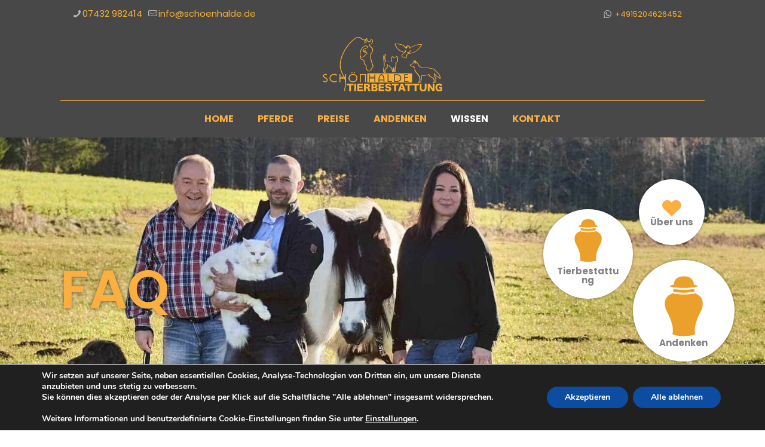

--- FILE ---
content_type: text/html; charset=UTF-8
request_url: https://schoenhalde-tierbestattung.de/wissenswertes/faq/
body_size: 10828
content:
<!DOCTYPE html><html lang="de-CH" class="no-js " itemscope itemtype="https://schema.org/WebPage" ><head><meta charset="UTF-8" /><link media="all" href="https://schoenhalde-tierbestattung.de/wp-content/cache/autoptimize/css/autoptimize_cc49ef0947b559b846b51e46c64f3afd.css" rel="stylesheet"><title>Häufige Fragen &#x2d; Schönhalde Tierbestattung</title><meta name="format-detection" content="telephone=no"><meta name="viewport" content="width=device-width, initial-scale=1, maximum-scale=1" /><link rel="shortcut icon" href="https://schoenhalde.de/favicon.ico" type="image/x-icon" /><link rel="apple-touch-icon" href="https://schoenhalde.de/wp-content/uploads/2021/01/apple-touch-icon.png" /><meta name="theme-color" content="#ffffff" media="(prefers-color-scheme: light)"><meta name="theme-color" content="#ffffff" media="(prefers-color-scheme: dark)"><meta name="robots" content="max-snippet:-1,max-image-preview:standard,max-video-preview:-1" /><link rel="canonical" href="https://schoenhalde-tierbestattung.de/wissenswertes/faq/" /><meta property="og:type" content="website" /><meta property="og:locale" content="de_DE" /><meta property="og:site_name" content="Schönhalde Tierbestattung" /><meta property="og:title" content="Häufige Fragen" /><meta property="og:url" content="https://schoenhalde-tierbestattung.de/wissenswertes/faq/" /><meta name="twitter:card" content="summary_large_image" /><meta name="twitter:title" content="Häufige Fragen" /> <script type="application/ld+json">{"@context":"https://schema.org","@graph":[{"@type":"WebSite","@id":"https://schoenhalde-tierbestattung.de/#/schema/WebSite","url":"https://schoenhalde-tierbestattung.de/","name":"Schönhalde Tierbestattung","description":"Schönhalde Tierbestattung Albstadt Zollernalbkreis Hechingen Balingen Villingen&#x2d;Schwenningen Rottweil Tübingen Reutlingen","inLanguage":"de-CH","potentialAction":{"@type":"SearchAction","target":{"@type":"EntryPoint","urlTemplate":"https://schoenhalde-tierbestattung.de/search/{search_term_string}/"},"query-input":"required name=search_term_string"},"publisher":{"@type":"Organization","@id":"https://schoenhalde-tierbestattung.de/#/schema/Organization","name":"Schönhalde Tierbestattung","url":"https://schoenhalde-tierbestattung.de/"}},{"@type":"WebPage","@id":"https://schoenhalde-tierbestattung.de/wissenswertes/faq/","url":"https://schoenhalde-tierbestattung.de/wissenswertes/faq/","name":"Häufige Fragen &#x2d; Schönhalde Tierbestattung","inLanguage":"de-CH","isPartOf":{"@id":"https://schoenhalde-tierbestattung.de/#/schema/WebSite"},"breadcrumb":{"@type":"BreadcrumbList","@id":"https://schoenhalde-tierbestattung.de/#/schema/BreadcrumbList","itemListElement":[{"@type":"ListItem","position":1,"item":"https://schoenhalde-tierbestattung.de/","name":"Schönhalde Tierbestattung"},{"@type":"ListItem","position":2,"item":"https://schoenhalde-tierbestattung.de/wissenswertes/","name":"Wissen"},{"@type":"ListItem","position":3,"name":"Häufige Fragen"}]},"potentialAction":{"@type":"ReadAction","target":"https://schoenhalde-tierbestattung.de/wissenswertes/faq/"}}]}</script> <link rel="alternate" type="application/rss+xml" title="Schönhalde Tierbestattung &raquo; Feed" href="https://schoenhalde-tierbestattung.de/feed/" /><link rel="alternate" type="application/rss+xml" title="Schönhalde Tierbestattung &raquo; Kommentar-Feed" href="https://schoenhalde-tierbestattung.de/comments/feed/" /><link rel='stylesheet' id='mfn-local-fonts-css' href='https://schoenhalde-tierbestattung.de/wp-content/cache/autoptimize/css/autoptimize_single_9e916423e063c784b4ad2e14f0249a67.css?ver=1' type='text/css' media='all' /> <script type="text/javascript" src="https://schoenhalde-tierbestattung.de/wp-includes/js/jquery/jquery.min.js?ver=3.7.1" id="jquery-core-js"></script> <script type="text/javascript" id="foobox-free-min-js-before">/* Run FooBox FREE (v2.7.35) */
var FOOBOX = window.FOOBOX = {
	ready: true,
	disableOthers: false,
	o: {wordpress: { enabled: true }, countMessage:'image %index of %total', captions: { dataTitle: ["captionTitle","title"], dataDesc: ["captionDesc","description"] }, rel: '', excludes:'.fbx-link,.nofoobox,.nolightbox,a[href*="pinterest.com/pin/create/button/"]', affiliate : { enabled: false }},
	selectors: [
		".foogallery-container.foogallery-lightbox-foobox", ".foogallery-container.foogallery-lightbox-foobox-free", ".gallery", ".wp-block-gallery", ".wp-caption", ".wp-block-image", "a:has(img[class*=wp-image-])", ".foobox"
	],
	pre: function( $ ){
		// Custom JavaScript (Pre)
		
	},
	post: function( $ ){
		// Custom JavaScript (Post)
		
		// Custom Captions Code
		
	},
	custom: function( $ ){
		// Custom Extra JS
		
	}
};</script> <link rel="https://api.w.org/" href="https://schoenhalde-tierbestattung.de/wp-json/" /><link rel="alternate" title="JSON" type="application/json" href="https://schoenhalde-tierbestattung.de/wp-json/wp/v2/pages/4286" /><link rel="EditURI" type="application/rsd+xml" title="RSD" href="https://schoenhalde-tierbestattung.de/xmlrpc.php?rsd" /><link rel="alternate" title="oEmbed (JSON)" type="application/json+oembed" href="https://schoenhalde-tierbestattung.de/wp-json/oembed/1.0/embed?url=https%3A%2F%2Fschoenhalde-tierbestattung.de%2Fwissenswertes%2Ffaq%2F" /><link rel="alternate" title="oEmbed (XML)" type="text/xml+oembed" href="https://schoenhalde-tierbestattung.de/wp-json/oembed/1.0/embed?url=https%3A%2F%2Fschoenhalde-tierbestattung.de%2Fwissenswertes%2Ffaq%2F&#038;format=xml" /></head><body class="wp-singular page-template-default page page-id-4286 page-child parent-pageid-4295 wp-embed-responsive wp-theme-betheme woocommerce-block-theme-has-button-styles  color-custom content-brightness-light input-brightness-light style-default button-animation-fade layout-full-width if-zoom no-content-padding no-shadows header-stack header-center sticky-header sticky-tb-color ab-show menu-link-color menuo-right menuo-no-borders menuo-sub-active subheader-title-left responsive-overflow-x-mobile mobile-tb-center mobile-side-slide mobile-mini-mr-ll mobile-header-mini mobile-icon-user-ss mobile-icon-wishlist-ss mobile-icon-search-ss mobile-icon-wpml-ss mobile-icon-action-ss be-page-4286 be-reg-2815"><div id="Wrapper"><div id="Header_wrapper" class="bg-parallax" data-enllax-ratio="0.3"><header id="Header"><div id="Action_bar"><div class="container"><div class="column one"><ul class="contact_details" aria-label="contact details"><li class="phone phone-1"><i class="icon-phone"></i><a href="tel:07432982414" aria-label="phone">07432 982414</a></li><li class="mail"><i class="icon-mail-line"></i><a href="mailto:info@schoenhalde.de" aria-label="mail">info@schoenhalde.de</a></li></ul><ul class="social"><li class="whatsapp"><a  href="https://wa.me/+4915204626452" title="WhatsApp" aria-label="WhatsApp icon"><i class="icon-whatsapp"></i></a></li></ul></div></div></div><div class="header_placeholder"></div><div id="Top_bar"><div class="container"><div class="column one"><div class="top_bar_left clearfix"><div class="logo"><a id="logo" href="https://schoenhalde-tierbestattung.de" title="Schönhalde Tierbestattung" data-height="60" data-padding="15"><img class="logo-main scale-with-grid svg" src="https://schoenhalde-tierbestattung.de/wp-content/uploads/2024/07/logo_tierbestattungen_albstadt.svg#52743" data-retina="https://schoenhalde-tierbestattung.de/wp-content/uploads/2024/07/logo_tierbestattungen_albstadt.svg#52743" data-height="" alt="Tierbestattungen Albstadt" data-no-retina/><img class="logo-sticky scale-with-grid svg" src="https://schoenhalde-tierbestattung.de/wp-content/uploads/2024/07/logo_tierbestattungen_albstadt.svg#52743" data-retina="https://schoenhalde-tierbestattung.de/wp-content/uploads/2024/07/logo_tierbestattungen_albstadt.svg#52743" data-height="" alt="Tierbestattungen Albstadt" data-no-retina/><img class="logo-mobile scale-with-grid svg" src="https://schoenhalde-tierbestattung.de/wp-content/uploads/2024/07/logo_tierbestattungen_albstadt.svg#52743" data-retina="https://schoenhalde-tierbestattung.de/wp-content/uploads/2024/07/logo_tierbestattungen_albstadt.svg#52743" data-height="" alt="Tierbestattungen Albstadt" data-no-retina/><img class="logo-mobile-sticky scale-with-grid svg" src="https://schoenhalde-tierbestattung.de/wp-content/uploads/2024/07/logo_tierbestattungen_albstadt.svg#52743" data-retina="https://schoenhalde-tierbestattung.de/wp-content/uploads/2024/07/logo_tierbestattungen_albstadt.svg#52743" data-height="" alt="Tierbestattungen Albstadt" data-no-retina/></a></div><div class="menu_wrapper"> <a class="responsive-menu-toggle " href="#" aria-label="mobile menu"><i class="icon-menu-fine" aria-hidden="true"></i></a><nav id="menu" role="navigation" aria-expanded="false" aria-label="Main menu"><ul id="menu-main-menu" class="menu menu-main"><li id="menu-item-75" class="menu-item menu-item-type-post_type menu-item-object-page menu-item-home menu-item-has-children"><a href="https://schoenhalde-tierbestattung.de/"><span>HOME</span></a><ul class="sub-menu"><li id="menu-item-7734" class="menu-item menu-item-type-post_type menu-item-object-page menu-item-home"><a href="https://schoenhalde-tierbestattung.de/"><span>HOME</span></a></li><li id="menu-item-186" class="menu-item menu-item-type-post_type menu-item-object-page"><a href="https://schoenhalde-tierbestattung.de/about-us/"><span>ÜBER UNS</span></a></li></ul></li><li id="menu-item-7735" class="menu-item menu-item-type-post_type menu-item-object-page menu-item-has-children"><a href="https://schoenhalde-tierbestattung.de/pferdebestattung/"><span>PFERDE</span></a><ul class="sub-menu"><li id="menu-item-7739" class="menu-item menu-item-type-post_type menu-item-object-page"><a href="https://schoenhalde-tierbestattung.de/pferdebestattung/"><span>Pferdebestattung</span></a></li><li id="menu-item-7740" class="menu-item menu-item-type-post_type menu-item-object-page"><a href="https://schoenhalde-tierbestattung.de/pferdebestattung/checkliste-pferdebestattungen/"><span>Checkliste Pferdebestattung</span></a></li><li id="menu-item-52558" class="menu-item menu-item-type-post_type menu-item-object-page"><a href="https://schoenhalde-tierbestattung.de/pferdebestattung/informationsblatt-veterinaeramt-zur-pferdebestattung/"><span>Informationsblatt Veterinäramt zur Pferdebestattung</span></a></li><li id="menu-item-52561" class="menu-item menu-item-type-post_type menu-item-object-page"><a href="https://schoenhalde-tierbestattung.de/pferdebestattung/antrag-veterinaeramt-ausnahme-pferdebestattung/"><span>Antrag Veterinäramt – Ausnahme Pferdebestattung</span></a></li></ul></li><li id="menu-item-194" class="menu-item menu-item-type-post_type menu-item-object-page"><a href="https://schoenhalde-tierbestattung.de/preise/"><span>PREISE</span></a></li><li id="menu-item-52618" class="menu-item menu-item-type-custom menu-item-object-custom menu-item-has-children"><a href="https://schoenhalde.de/andenken/"><span>ANDENKEN</span></a><ul class="sub-menu"><li id="menu-item-272" class="menu-item menu-item-type-post_type menu-item-object-page"><a href="https://schoenhalde-tierbestattung.de/tabelle-urnengroessen/"><span>Tabelle Urnengrößen</span></a></li></ul></li><li id="menu-item-7487" class="menu-item menu-item-type-post_type menu-item-object-page current-page-ancestor current-menu-ancestor current-menu-parent current-page-parent current_page_parent current_page_ancestor menu-item-has-children"><a href="https://schoenhalde-tierbestattung.de/wissenswertes/"><span>WISSEN</span></a><ul class="sub-menu"><li id="menu-item-41414" class="menu-item menu-item-type-post_type menu-item-object-page"><a href="https://schoenhalde-tierbestattung.de/tabelle-urnengroessen/"><span>Urnengrößen-Tabelle</span></a></li><li id="menu-item-7483" class="menu-item menu-item-type-post_type menu-item-object-page current-menu-item page_item page-item-4286 current_page_item"><a href="https://schoenhalde-tierbestattung.de/wissenswertes/faq/"><span>Häufige Fragen</span></a></li><li id="menu-item-7481" class="menu-item menu-item-type-post_type menu-item-object-page"><a href="https://schoenhalde-tierbestattung.de/wissenswertes/tierbestatter-bundesverband-bvt/"><span>Bundesverband der Tierbestatter (BvT)</span></a></li><li id="menu-item-7484" class="menu-item menu-item-type-post_type menu-item-object-page"><a href="https://schoenhalde-tierbestattung.de/wissenswertes/a-bis-z-der-tierbestattung/"><span>A-Z der Tierbestattung</span></a></li><li id="menu-item-7482" class="menu-item menu-item-type-post_type menu-item-object-page"><a href="https://schoenhalde-tierbestattung.de/wissenswertes/was-tun-beim-haustier-sterbefall/"><span>Was tun wenn mein Haustier stirbt?</span></a></li><li id="menu-item-52557" class="menu-item menu-item-type-post_type menu-item-object-page"><a href="https://schoenhalde-tierbestattung.de/wissenswertes/zeit-der-trauer-rosengarten-tierbestattung/"><span>Die Zeit der Trauer um ein geliebtes Tier</span></a></li><li id="menu-item-7479" class="menu-item menu-item-type-post_type menu-item-object-page"><a href="https://schoenhalde-tierbestattung.de/wissenswertes/geschichte-der-tierbestattung/"><span>Geschichte der Tierbestattung</span></a></li><li id="menu-item-7480" class="menu-item menu-item-type-post_type menu-item-object-page"><a href="https://schoenhalde-tierbestattung.de/wissenswertes/aus-welchem-material-bestehen-tierurnen/"><span>Aus welchem Material bestehen Tierurnen?</span></a></li></ul></li><li id="menu-item-177" class="menu-item menu-item-type-post_type menu-item-object-page menu-item-has-children"><a href="https://schoenhalde-tierbestattung.de/contact/"><span>KONTAKT</span></a><ul class="sub-menu"><li id="menu-item-7736" class="menu-item menu-item-type-post_type menu-item-object-page"><a href="https://schoenhalde-tierbestattung.de/contact/"><span>KONTAKT</span></a></li><li id="menu-item-273" class="menu-item menu-item-type-post_type menu-item-object-page"><a href="https://schoenhalde-tierbestattung.de/impressum/"><span>IMPRESSUM</span></a></li><li id="menu-item-274" class="menu-item menu-item-type-post_type menu-item-object-page menu-item-privacy-policy"><a href="https://schoenhalde-tierbestattung.de/privacy-policy/"><span>DATENSCHUTZ</span></a></li></ul></li></ul></nav></div><div class="secondary_menu_wrapper"></div></div><div class="search_wrapper"><form method="get" class="form-searchform" action="https://schoenhalde-tierbestattung.de/"> <svg class="icon_search" width="26" viewBox="0 0 26 26" aria-label="search icon"><defs></defs><circle class="path" cx="11.35" cy="11.35" r="6"></circle><line class="path" x1="15.59" y1="15.59" x2="20.65" y2="20.65"></line></svg> <input type="text" class="field" name="s"  autocomplete="off" placeholder="Suchbegriff hier eingeben" aria-label="Suchbegriff hier eingeben" /> <input type="submit" class="display-none" value="" aria-label="Search"/> <span class="mfn-close-icon icon_close" tabindex="0" role="link" aria-label="Close"><span class="icon">✕</span></span></form></div></div></div></div></header></div><div id="Content" role="main"><div class="content_wrapper clearfix"><main class="sections_group"><div class="entry-content" itemprop="mainContentOfPage"><div data-id="4286" class="mfn-builder-content mfn-default-content-buider"><section class="section mcb-section mfn-default-section mcb-section-epaysuomw  equal-height herodiv bg-cover"   style="padding-top:140px;padding-bottom:80px;padding-left:60px;padding-right:60px;background-image:url(https://schoenhalde.de/wp-content/uploads/2020/12/ueberuns1.jpg);background-repeat:no-repeat;background-position:center top;background-attachment:;background-size:" ><div class="mcb-background-overlay"></div><div class="section_wrapper mfn-wrapper-for-wraps mcb-section-inner mcb-section-inner-epaysuomw"><div  class="wrap mcb-wrap mcb-wrap-axzzuea7i one tablet-one laptop-one mobile-one valign-middle vb-item clearfix test2" data-desktop-col="one" data-laptop-col="laptop-one" data-tablet-col="tablet-one" data-mobile-col="mobile-one" style="padding:;background-color:"   ><div class="mcb-wrap-inner mcb-wrap-inner-axzzuea7i mfn-module-wrapper mfn-wrapper-for-wraps"  ><div class="mcb-wrap-background-overlay"></div><div  class="column mcb-column mcb-item-g3f56gnc6 three-fifth laptop-three-fifth tablet-three-fifth mobile-one column_column vb-item" style="" ><div class="mcb-column-inner mfn-module-wrapper mcb-column-inner-g3f56gnc6 mcb-item-column-inner"><div class="column_attr mfn-inline-editor clearfix" style=""><br><br><h1 class="anh1" style="color: #faaf40;text-shadow: 0 0px 7px rgba(0,0,0,0.5);text-align:left;font-size:90px;">FAQ</h1></div></div></div><div  class="column mcb-column mcb-item-dyjta8r2g two-fifth laptop-two-fifth tablet-two-fifth mobile-one column_column theicons-fx column-margin-0px vb-item" style="" ><div class="mcb-column-inner mfn-module-wrapper mcb-column-inner-dyjta8r2g mcb-item-column-inner"><div class="column_attr mfn-inline-editor clearfix" style="margin-top: -70px;"><div class="button-wrapper"> <a class="bsm cbtn" href="/about-us/" title="Über uns"><img src="/wp-content/uploads/2025/07/heart.svg" width="32" height="38" alt="Tier-Bestattungen"><h6>Über uns</h6></a> <a class="bmd cbtn" href="/preise/" title="Preise"><img  style="margin-top:-10px;margin-bottom:5px;" src="/wp-content/uploads/2025/07/cross.svg" width="50" height="49" alt="Wieviel kostet eine Tierbestattung"><h6>Tierbestattung</h6></a> <a class="blg cbtn" href="/andenken/" title="Andenken"><img src="/wp-content/uploads/2025/07/cross.svg" width="70" height="46" alt="Andenken vom Tierbestatter"><h6>Andenken</h6></a></div></div></div></div></div></div></div></section><section class="section mcb-section mfn-default-section mcb-section-nlv65ylfv"   style="padding-top:60px;padding-bottom:40px" ><div class="mcb-background-overlay"></div><div class="section_wrapper mfn-wrapper-for-wraps mcb-section-inner mcb-section-inner-nlv65ylfv"><div  class="wrap mcb-wrap mcb-wrap-c3xgjdt1h one tablet-one laptop-one mobile-one valign-top vb-item clearfix test2" data-desktop-col="one" data-laptop-col="laptop-one" data-tablet-col="tablet-one" data-mobile-col="mobile-one" style="padding:;background-color:"   ><div class="mcb-wrap-inner mcb-wrap-inner-c3xgjdt1h mfn-module-wrapper mfn-wrapper-for-wraps"  ><div class="mcb-wrap-background-overlay"></div><div  class="column mcb-column mcb-item-oxq7z0xzl three-fourth laptop-three-fourth tablet-three-fourth mobile-one column_accordion vb-item" style="" ><div class="mcb-column-inner mfn-module-wrapper mcb-column-inner-oxq7z0xzl mcb-item-accordion-inner"><div class="accordion"><h4 class="title heading ">Fragen und Antworten</h4><div class="mfn-acc accordion_wrapper  open1st"><div class="question" tabindex="0" role="button"><div class="title"><i class="icon-plus acc-icon-plus" aria-hidden="true"></i><i class="icon-minus acc-icon-minus" aria-hidden="true"></i>Wie finde ich einen Tierbestatter?</div><div class="answer">Eine Liste der Tierbestatter, die dem Bundesverband der Tierbestatter e.V. angeschlossen sind, finden Sie <a href="https://www.tierbestatter-bundesverband.de/was-tun-im-sterbefall/tierbestatter-suche/" target="_blank"> auf den Seiten des BvT.</a></div></div><div class="question" tabindex="0" role="button"><div class="title"><i class="icon-plus acc-icon-plus" aria-hidden="true"></i><i class="icon-minus acc-icon-minus" aria-hidden="true"></i>Welche Möglichkeiten der Tierbestattung gibt es?</div><div class="answer">Grundsätzlich gibt es vier Möglichkeiten:<br> &nbsp;<br><ul><li>Kremierung in einem Tierkrematorium. Fragen Sie einen Tierbestatter. Er informiert Sie über die Einzelheiten.</li><li>Bestattung auf einem Tierfriedhof. Fragen Sie einen Tierbestatter, wo der nächstgelegene Tierfriedhof ist. Er wird Ihnen alle Möglichkeiten aufzeigen.</li><li>Bestattung auf dem eigenen Grundstück (nicht gemietet!), wenn es nicht in einem Trinkwasserschutzgebiet liegt und die Orts- bzw. Gemeindesatzung es nicht ausschließt. Bitte informieren Sie sich bei der zuständigen Behörde.</li><li>Verbleib beim Tierarzt; ausführliche Informationen unter ‚Wie ist die gesetzliche Regelung?‘</li></ul></div></div><div class="question" tabindex="0" role="button"><div class="title"><i class="icon-plus acc-icon-plus" aria-hidden="true"></i><i class="icon-minus acc-icon-minus" aria-hidden="true"></i>Wie ist die gesetzliche Regelung?</div><div class="answer">Die gesetzliche Regelung sieht eine Entsorgung des Tierkörpers in einer Tierkörperbeseitigungsanstalt vor. Die Kosten hierfür berechnet der Tierarzt dem Tierhalter weiter.</div></div><div class="question" tabindex="0" role="button"><div class="title"><i class="icon-plus acc-icon-plus" aria-hidden="true"></i><i class="icon-minus acc-icon-minus" aria-hidden="true"></i>Darf ich mein Tier im Wald oder auf öffentlichen Flächen bestatten?</div><div class="answer">Das Begraben des Tierkörpers in "freier Natur" oder öffentlichen Parkanlagen ist eine Ordnungswidrigkeit und kann mit hohen Bußgeldern geahndet werden. Auf Ihrem eigenen Grundstück dürfen Sie in vielen Gemeinden bestatten - auf keinen Fall jedoch in einem fremden Rosengarten.</div></div><div class="question" tabindex="0" role="button"><div class="title"><i class="icon-plus acc-icon-plus" aria-hidden="true"></i><i class="icon-minus acc-icon-minus" aria-hidden="true"></i>Darf ich mein Tier in meinem Garten bestatten?</div><div class="answer">Generell ist das möglich, wenn ein Abstand von 3 Metern zu öffentlichen Wegen eingehalten wird und eine Deckschicht von 0,5 m über dem toten Tier liegt. Die Ortssatzungen können andere Festlegungen enthalten. Bitte informieren Sie sich.<br> Die Asche kremierter Heimtiere darf in jedem Falle im eigenen Garten vergraben bzw. verstreut werden.</div></div><div class="question" tabindex="0" role="button"><div class="title"><i class="icon-plus acc-icon-plus" aria-hidden="true"></i><i class="icon-minus acc-icon-minus" aria-hidden="true"></i>Kann ich sicher sein, daß ich nach der Kremierung auch die Asche meines Tieres erhalte?</div><div class="answer">Bei einer Einzelkremierung wird Ihr Tier im Tierkrematorium unter einer laufenden Nummer registiert, die zum Beispiel auf dem Verschluss des Aschebeutels eingedruckt ist oder sich auf einem Schamottstein in der Tierasche befindet. Erkundigen Sie sich bei Ihrem Tierbestatter, mit welchem Verfahren sichergestellt wird, dass Sie die Asche Ihres Tieres zurückerhalten.</div></div><div class="question" tabindex="0" role="button"><div class="title"><i class="icon-plus acc-icon-plus" aria-hidden="true"></i><i class="icon-minus acc-icon-minus" aria-hidden="true"></i>Darf ich die Asche meines Tieres zu Hause aufbewahren?</div><div class="answer">Ja, dies ist im Gegensatz zum Humanbereich möglich. Hier ist es aber unbedingt erforderlich, die Einzeleinäscherung zu wählen, da bei der Sammeleinäscherung die Asche beim Krematorium beigesetzt wird.</div></div><div class="question" tabindex="0" role="button"><div class="title"><i class="icon-plus acc-icon-plus" aria-hidden="true"></i><i class="icon-minus acc-icon-minus" aria-hidden="true"></i>Darf ich die Asche meines Tieres im Rosengarten verstreuen?</div><div class="answer">In freier Natur oder öffentlichen Parkanlagen ist das Verstreuen der Asche eine Ordnungswidrigkeit und kann mit einem Bußgeld geahndet werden. Auf eigenem Grund und Boden, zum Beispiel Im privaten Rosengarten oder auf Ihrem privaten Waldgrundstück ist das Verstreuen der Asche immer erlaubt.</div></div></div></div></div></div><div  class="column mcb-column mcb-item-7knwzglkh one-fourth laptop-one-fourth tablet-one-fourth mobile-one column_sidebar_widget navbar-wissen vb-item" style="" ><div class="mcb-column-inner mfn-module-wrapper mcb-column-inner-7knwzglkh mcb-item-sidebar_widget-inner"><aside id="pages-2" class="widget widget_pages"><h3>  WISSENSWERTES</h3><ul><li class="page_item page-item-52751 page_item_has_children"><a href="https://schoenhalde-tierbestattung.de/andenken/">Andenken</a><ul class='children'><li class="page_item page-item-52753"><a href="https://schoenhalde-tierbestattung.de/andenken/tabelle-urnengroessen/">Andenken &#8211; Tabelle Urnengrößen</a></li></ul></li><li class="page_item page-item-52722"><a href="https://schoenhalde-tierbestattung.de/vr-test/">VR Test</a></li><li class="page_item page-item-4295 page_item_has_children current_page_ancestor current_page_parent"><a href="https://schoenhalde-tierbestattung.de/wissenswertes/">Wissen</a><ul class='children'><li class="page_item page-item-4159"><a href="https://schoenhalde-tierbestattung.de/wissenswertes/a-bis-z-der-tierbestattung/">A-Z der Tierbestattung</a></li><li class="page_item page-item-5782"><a href="https://schoenhalde-tierbestattung.de/wissenswertes/aus-welchem-material-bestehen-tierurnen/">Aus welchem Material bestehen Tierurnen?</a></li><li class="page_item page-item-4337"><a href="https://schoenhalde-tierbestattung.de/wissenswertes/tierbestatter-bundesverband-bvt/">Bundesverband der Tierbestatter (BvT)</a></li><li class="page_item page-item-7591"><a href="https://schoenhalde-tierbestattung.de/wissenswertes/zeit-der-trauer-rosengarten-tierbestattung/">Die Zeit der Trauer um ein geliebtes Tier</a></li><li class="page_item page-item-4311"><a href="https://schoenhalde-tierbestattung.de/wissenswertes/geschichte-der-tierbestattung/">Geschichte der Tierbestattung</a></li><li class="page_item page-item-4286 current_page_item"><a href="https://schoenhalde-tierbestattung.de/wissenswertes/faq/" aria-current="page">Häufige Fragen</a></li><li class="page_item page-item-4334"><a href="https://schoenhalde-tierbestattung.de/wissenswertes/was-tun-beim-haustier-sterbefall/">Was tun wenn mein Haustier stirbt?</a></li></ul></li></ul></aside></div></div></div></div></div></section><section class="section mcb-section mfn-default-section mcb-section-dd1d34f8f"   style="padding-top:100px;padding-bottom:60px;background-color:#f8f8f8" ><div class="mcb-background-overlay"></div><div class="section_wrapper mfn-wrapper-for-wraps mcb-section-inner mcb-section-inner-dd1d34f8f"><div  class="wrap mcb-wrap mcb-wrap-a13bf31c6 one tablet-one laptop-one mobile-one valign-top vb-item clearfix test2" data-desktop-col="one" data-laptop-col="laptop-one" data-tablet-col="tablet-one" data-mobile-col="mobile-one" style="padding:0 2%;background-color:"   ><div class="mcb-wrap-inner mcb-wrap-inner-a13bf31c6 mfn-module-wrapper mfn-wrapper-for-wraps"  ><div class="mcb-wrap-background-overlay"></div><div  class="column mcb-column mcb-item-jn8pwceyw three-fourth laptop-three-fourth tablet-three-fourth mobile-one column_column vb-item" style="" ><div class="mcb-column-inner mfn-module-wrapper mcb-column-inner-jn8pwceyw mcb-item-column-inner"><div class="column_attr mfn-inline-editor clearfix" style=""><h6 style="text-transform: uppercase;">Andere Fragen</h6><hr class="no_line" style="margin: 0 auto 10px auto"/><h3>Sie finden nicht die richtige Antwort? Fragen Sie uns:</h3><hr class="no_line" style="margin: 0 auto 20px auto"/><div class="wpcf7 no-js" id="wpcf7-f53-p4286-o1" lang="en-US" dir="ltr" data-wpcf7-id="53"><div class="screen-reader-response"><p role="status" aria-live="polite" aria-atomic="true"></p><ul></ul></div><form action="/wissenswertes/faq/#wpcf7-f53-p4286-o1" method="post" class="wpcf7-form init" aria-label="Contact form" novalidate="novalidate" data-status="init"><fieldset class="hidden-fields-container"><input type="hidden" name="_wpcf7" value="53" /><input type="hidden" name="_wpcf7_version" value="6.1.1" /><input type="hidden" name="_wpcf7_locale" value="en_US" /><input type="hidden" name="_wpcf7_unit_tag" value="wpcf7-f53-p4286-o1" /><input type="hidden" name="_wpcf7_container_post" value="4286" /><input type="hidden" name="_wpcf7_posted_data_hash" value="" /><input type="hidden" name="_wpcf7_recaptcha_response" value="" /></fieldset><div class="column one-second"><p><span class="wpcf7-form-control-wrap" data-name="your-name"><input size="40" maxlength="400" class="wpcf7-form-control wpcf7-text wpcf7-validates-as-required" aria-required="true" aria-invalid="false" placeholder="Ihr Name" value="" type="text" name="your-name" /></span></p></div><div class="column one-second"><p><span class="wpcf7-form-control-wrap" data-name="your-email"><input size="40" maxlength="400" class="wpcf7-form-control wpcf7-email wpcf7-validates-as-required wpcf7-text wpcf7-validates-as-email" aria-required="true" aria-invalid="false" placeholder="Ihre Email" value="" type="email" name="your-email" /></span></p></div><div class="column one"><p><span class="wpcf7-form-control-wrap" data-name="your-subject"><input size="40" maxlength="400" class="wpcf7-form-control wpcf7-text" aria-invalid="false" placeholder="Betreff" value="" type="text" name="your-subject" /></span></p></div><div class="column one"><p><span class="wpcf7-form-control-wrap" data-name="your-message"><textarea cols="40" rows="5" maxlength="2000" class="wpcf7-form-control wpcf7-textarea" aria-invalid="false" placeholder="Nachricht" name="your-message"></textarea></span></p></div><div class="column one"><p><span class="wpcf7-form-control-wrap" data-name="contact_sendmail"><span class="wpcf7-form-control wpcf7-checkbox"><span class="wpcf7-list-item first last"><input type="checkbox" name="contact_sendmail[]" value="Kopie der Nachricht erhalten" /><span class="wpcf7-list-item-label">Kopie der Nachricht erhalten</span></span></span></span></p></div><div class="column one"><p><input class="wpcf7-form-control wpcf7-submit has-spinner button_full_width" type="submit" value="Abschicken" /></p></div><div class="wpcf7-response-output" aria-hidden="true"></div></form></div></div></div></div><div  class="column mcb-column mcb-item-6fbyzwhrb one-fourth laptop-one-fourth tablet-one-fourth mobile-one column_column vb-item" style="" ><div class="mcb-column-inner mfn-module-wrapper mcb-column-inner-6fbyzwhrb mcb-item-column-inner"><div class="column_attr mfn-inline-editor clearfix" style=""></div></div></div></div></div></div></section></div><section class="section mcb-section the_content no_content"><div class="section_wrapper"><div class="the_content_wrapper "></div></div></section><section class="section section-page-footer"><div class="section_wrapper clearfix"><div class="column one page-pager"><div class="mcb-column-inner"></div></div></div></section></div></main></div></div><footer id="Footer" class="clearfix mfn-footer " role="contentinfo"><div class="footer_copy"><div class="container"><div class="column one mobile-one"><div class="mcb-column-inner"> <a id="back_to_top" class="button footer_button" href="" aria-label="Back to top icon"><i class="icon-up-open-big"></i></a><div class="copyright"> © 2020 Schönhalde Tierbestattung | All rights reserved <br> Webdesign: Juliette Jauffret | Fotos: <a href="https://www.fotostudio-bossenmaier.de/ueber-uns/" target="_blank">Ramona Balm</a> | <a href="/impressum/">Impressum</a>       <a href="https://web2.cylex.de/firma-home/schoenhalde-tierbestattung-14140079.html" target="_blank"> <img src="https://admin.cylex.de/cylex_logo4_14140079.png" alt="CYLEX" style="height:20px;width:40px" title="Schönhalde Tierbestattung" /></a></div><ul class="social"><li class="whatsapp"><a  href="https://wa.me/+4915204626452" title="WhatsApp" aria-label="WhatsApp icon"><i class="icon-whatsapp"></i></a></li></ul></div></div></div></div></footer></div><div id="body_overlay"></div><div id="Side_slide" class="right dark" data-width="250" aria-expanded="false" role="banner" aria-label="responsive menu"><div class="close-wrapper"><a href="#" aria-label="menu close icon" class="close"><i class="icon-cancel-fine"></i></a></div><div class="extras"><div class="extras-wrapper" role="navigation" aria-label="extras menu"></div></div><div class="lang-wrapper" role="navigation" aria-label="language menu"></div><div class="menu_wrapper" role="navigation" aria-label="main menu"></div><ul class="social"><li class="whatsapp"><a  href="https://wa.me/+4915204626452" title="WhatsApp" aria-label="WhatsApp icon"><i class="icon-whatsapp"></i></a></li></ul></div>  <script type="speculationrules">{"prefetch":[{"source":"document","where":{"and":[{"href_matches":"\/*"},{"not":{"href_matches":["\/wp-*.php","\/wp-admin\/*","\/wp-content\/uploads\/*","\/wp-content\/*","\/wp-content\/plugins\/*","\/wp-content\/themes\/betheme\/*","\/*\\?(.+)"]}},{"not":{"selector_matches":"a[rel~=\"nofollow\"]"}},{"not":{"selector_matches":".no-prefetch, .no-prefetch a"}}]},"eagerness":"conservative"}]}</script> <aside id="moove_gdpr_cookie_info_bar" class="moove-gdpr-info-bar-hidden moove-gdpr-align-center moove-gdpr-dark-scheme gdpr_infobar_postion_bottom" aria-label="GDPR Cookie Banner" style="display: none;"><div class="moove-gdpr-info-bar-container"><div class="moove-gdpr-info-bar-content"><div class="moove-gdpr-cookie-notice"><p>Wir setzen auf unserer Seite, neben essentiellen Cookies, Analyse-Technologien von Dritten ein, um unsere Dienste anzubieten und uns stetig zu verbessern.</p><p>Sie können dies akzeptieren oder der Analyse per Klick auf die Schaltfläche "Alle ablehnen" insgesamt widersprechen.</p><p>&nbsp;</p><p>Weitere Informationen und benutzerdefinierte Cookie-Einstellungen finden Sie unter <button  aria-haspopup="true" data-href="#moove_gdpr_cookie_modal" class="change-settings-button">Einstellungen</button>.</p></div><div class="moove-gdpr-button-holder"> <button class="mgbutton moove-gdpr-infobar-allow-all gdpr-fbo-0" aria-label="Akzeptieren" >Akzeptieren</button> <button class="mgbutton moove-gdpr-infobar-reject-btn gdpr-fbo-1 "  aria-label="Alle ablehnen">Alle ablehnen</button></div></div></div></aside>  <script type="text/javascript" src="https://schoenhalde-tierbestattung.de/wp-includes/js/dist/hooks.min.js?ver=4d63a3d491d11ffd8ac6" id="wp-hooks-js"></script> <script type="text/javascript" src="https://schoenhalde-tierbestattung.de/wp-includes/js/dist/i18n.min.js?ver=5e580eb46a90c2b997e6" id="wp-i18n-js"></script> <script type="text/javascript" id="wp-i18n-js-after">wp.i18n.setLocaleData( { 'text direction\u0004ltr': [ 'ltr' ] } );</script> <script type="text/javascript" id="contact-form-7-js-before">var wpcf7 = {
    "api": {
        "root": "https:\/\/schoenhalde-tierbestattung.de\/wp-json\/",
        "namespace": "contact-form-7\/v1"
    }
};</script> <script type="text/javascript" id="mfn-scripts-js-extra">var mfn = {"ajax":"https:\/\/schoenhalde-tierbestattung.de\/wp-admin\/admin-ajax.php","mobileInit":"1080","parallax":"translate3d","responsive":"1","sidebarSticky":"","lightbox":{"disable":false,"disableMobile":false,"title":false},"view":{"grid_width":1122},"slider":{"blog":0,"clients":0,"offer":0,"portfolio":0,"shop":0,"slider":0,"testimonials":0},"livesearch":{"minChar":3,"loadPosts":10,"translation":{"pages":"Pages","categories":"Categories","portfolio":"Portfolio","post":"Posts","products":"Products"}},"accessibility":{"translation":{"headerContainer":"Header container","toggleSubmenu":"Toggle submenu"}},"home_url":"","home_url_lang":"https:\/\/schoenhalde-tierbestattung.de","site_url":"https:\/\/schoenhalde-tierbestattung.de","translation":{"success_message":"Link copied to the clipboard.","error_message":"Something went wrong. Please try again later!"}};</script> <script type="text/javascript" src="https://www.google.com/recaptcha/api.js?render=6Lf9Cm0aAAAAAK_JR66wnpQOKGk3Mh6bRXM5g-y4&amp;ver=3.0" id="google-recaptcha-js"></script> <script type="text/javascript" src="https://schoenhalde-tierbestattung.de/wp-includes/js/dist/vendor/wp-polyfill.min.js?ver=3.15.0" id="wp-polyfill-js"></script> <script type="text/javascript" id="wpcf7-recaptcha-js-before">var wpcf7_recaptcha = {
    "sitekey": "6Lf9Cm0aAAAAAK_JR66wnpQOKGk3Mh6bRXM5g-y4",
    "actions": {
        "homepage": "homepage",
        "contactform": "contactform"
    }
};</script> <script type="text/javascript" id="moove_gdpr_frontend-js-extra">var moove_frontend_gdpr_scripts = {"ajaxurl":"https:\/\/schoenhalde-tierbestattung.de\/wp-admin\/admin-ajax.php","post_id":"4286","plugin_dir":"https:\/\/schoenhalde-tierbestattung.de\/wp-content\/plugins\/gdpr-cookie-compliance","show_icons":"all","is_page":"1","ajax_cookie_removal":"false","strict_init":"2","enabled_default":{"strict":1,"third_party":1,"advanced":0,"performance":0,"preference":0},"geo_location":"false","force_reload":"false","is_single":"","hide_save_btn":"false","current_user":"0","cookie_expiration":"365","script_delay":"2000","close_btn_action":"1","close_btn_rdr":"","scripts_defined":"{\"cache\":true,\"header\":\"\",\"body\":\"\",\"footer\":\"\",\"thirdparty\":{\"header\":\"<!-- Global site tag (gtag.js) - Google Analytics -->\\r\\n<script data-gdpr async src=\\\"https:\\\/\\\/www.googletagmanager.com\\\/gtag\\\/js?id=UA-184848236-1\\\"><\\\/script>\\r\\n<script data-gdpr>\\r\\n  window.dataLayer = window.dataLayer || [];\\r\\n  function gtag(){dataLayer.push(arguments);}\\r\\n  gtag('js', new Date());\\r\\n\\r\\n  gtag('config', 'UA-184848236-1');\\r\\n<\\\/script>\\r\\n\",\"body\":\"\",\"footer\":\"\"},\"strict\":{\"header\":\"\",\"body\":\"\",\"footer\":\"\"},\"advanced\":{\"header\":\"\",\"body\":\"\",\"footer\":\"\"}}","gdpr_scor":"true","wp_lang":"","wp_consent_api":"false"};</script> <script type="text/javascript" id="moove_gdpr_frontend-js-after">var gdpr_consent__strict = "true"
var gdpr_consent__thirdparty = "true"
var gdpr_consent__advanced = "false"
var gdpr_consent__performance = "false"
var gdpr_consent__preference = "false"
var gdpr_consent__cookies = "strict|thirdparty"</script>  <script type="text/javascript">/* Default comment here */ 

jQuery(document).ready(function( $ ){
    $('.page-id-13 input[type="checkbox"]').attr('checked', 'checked');
});</script>  <dialog id="moove_gdpr_cookie_modal" class="gdpr_lightbox-hide" aria-modal="true" aria-label="GDPR Settings Screen"><div class="moove-gdpr-modal-content moove-clearfix logo-position-left moove_gdpr_modal_theme_v1"> <button class="moove-gdpr-modal-close" autofocus aria-label="Close GDPR Cookie Settings"> <span class="gdpr-sr-only">Close GDPR Cookie Settings</span> <span class="gdpr-icon moovegdpr-arrow-close"></span> </button><div class="moove-gdpr-modal-left-content"><div class="moove-gdpr-company-logo-holder"> <img src="https://schoenhalde-tierbestattung.de/wp-content/plugins/gdpr-cookie-compliance/dist/images/gdpr-logo.png" alt="Schönhalde Tierbestattung"   width="350"  height="233"  class="img-responsive" /></div><ul id="moove-gdpr-menu"><li class="menu-item-on menu-item-privacy_overview menu-item-selected"> <button data-href="#privacy_overview" class="moove-gdpr-tab-nav" aria-label="Privacy Overview"> <span class="gdpr-nav-tab-title">Privacy Overview</span> </button></li><li class="menu-item-strict-necessary-cookies menu-item-off"> <button data-href="#strict-necessary-cookies" class="moove-gdpr-tab-nav" aria-label="Strictly Necessary Cookies"> <span class="gdpr-nav-tab-title">Strictly Necessary Cookies</span> </button></li><li class="menu-item-off menu-item-third_party_cookies"> <button data-href="#third_party_cookies" class="moove-gdpr-tab-nav" aria-label="3rd Party Cookies"> <span class="gdpr-nav-tab-title">3rd Party Cookies</span> </button></li></ul><div class="moove-gdpr-branding-cnt"> <a href="https://wordpress.org/plugins/gdpr-cookie-compliance/" rel="noopener noreferrer" target="_blank" class='moove-gdpr-branding'>Powered by&nbsp; <span>GDPR Cookie Compliance</span></a></div></div><div class="moove-gdpr-modal-right-content"><div class="moove-gdpr-modal-title"></div><div class="main-modal-content"><div class="moove-gdpr-tab-content"><div id="privacy_overview" class="moove-gdpr-tab-main"> <span class="tab-title">Privacy Overview</span><div class="moove-gdpr-tab-main-content"><p>This website uses cookies so that we can provide you with the best user experience possible. Cookie information is stored in your browser and performs functions such as recognising you when you return to our website and helping our team to understand which sections of the website you find most interesting and useful.</p></div></div><div id="strict-necessary-cookies" class="moove-gdpr-tab-main" style="display:none"> <span class="tab-title">Strictly Necessary Cookies</span><div class="moove-gdpr-tab-main-content"><p>Strictly Necessary Cookie should be enabled at all times so that we can save your preferences for cookie settings.</p><div class="moove-gdpr-status-bar "><div class="gdpr-cc-form-wrap"><div class="gdpr-cc-form-fieldset"> <label class="cookie-switch" for="moove_gdpr_strict_cookies"> <span class="gdpr-sr-only">Enable or Disable Cookies</span> <input type="checkbox" aria-label="Strictly Necessary Cookies"  value="check" name="moove_gdpr_strict_cookies" id="moove_gdpr_strict_cookies"> <span class="cookie-slider cookie-round gdpr-sr" data-text-enable="Aktiviert" data-text-disabled="Blockiert"> <span class="gdpr-sr-label"> <span class="gdpr-sr-enable">Aktiviert</span> <span class="gdpr-sr-disable">Blockiert</span> </span> </span> </label></div></div></div></div></div><div id="third_party_cookies" class="moove-gdpr-tab-main" style="display:none"> <span class="tab-title">3rd Party Cookies</span><div class="moove-gdpr-tab-main-content"><p>This website uses Google Analytics to collect anonymous information such as the number of visitors to the site, and the most popular pages.</p><p>Keeping this cookie enabled helps us to improve our website.</p><div class="moove-gdpr-status-bar"><div class="gdpr-cc-form-wrap"><div class="gdpr-cc-form-fieldset"> <label class="cookie-switch" for="moove_gdpr_performance_cookies"> <span class="gdpr-sr-only">Enable or Disable Cookies</span> <input type="checkbox" aria-label="3rd Party Cookies" value="check" name="moove_gdpr_performance_cookies" id="moove_gdpr_performance_cookies" disabled> <span class="cookie-slider cookie-round gdpr-sr" data-text-enable="Aktiviert" data-text-disabled="Blockiert"> <span class="gdpr-sr-label"> <span class="gdpr-sr-enable">Aktiviert</span> <span class="gdpr-sr-disable">Blockiert</span> </span> </span> </label></div></div></div></div></div></div></div><div class="moove-gdpr-modal-footer-content"><div class="moove-gdpr-button-holder"> <button class="mgbutton moove-gdpr-modal-allow-all button-visible" aria-label="Alle aktivieren">Alle aktivieren</button> <button class="mgbutton moove-gdpr-modal-save-settings button-visible" aria-label="Speichern">Speichern</button></div></div></div><div class="moove-clearfix"></div></div> </dialog>  <script defer src="https://schoenhalde-tierbestattung.de/wp-content/cache/autoptimize/js/autoptimize_8472ad3a15f6555a3f64a42e98650918.js"></script></body></html>

--- FILE ---
content_type: text/html; charset=utf-8
request_url: https://www.google.com/recaptcha/api2/anchor?ar=1&k=6Lf9Cm0aAAAAAK_JR66wnpQOKGk3Mh6bRXM5g-y4&co=aHR0cHM6Ly9zY2hvZW5oYWxkZS10aWVyYmVzdGF0dHVuZy5kZTo0NDM.&hl=en&v=N67nZn4AqZkNcbeMu4prBgzg&size=invisible&anchor-ms=20000&execute-ms=30000&cb=dbpsvzw0qdv5
body_size: 48779
content:
<!DOCTYPE HTML><html dir="ltr" lang="en"><head><meta http-equiv="Content-Type" content="text/html; charset=UTF-8">
<meta http-equiv="X-UA-Compatible" content="IE=edge">
<title>reCAPTCHA</title>
<style type="text/css">
/* cyrillic-ext */
@font-face {
  font-family: 'Roboto';
  font-style: normal;
  font-weight: 400;
  font-stretch: 100%;
  src: url(//fonts.gstatic.com/s/roboto/v48/KFO7CnqEu92Fr1ME7kSn66aGLdTylUAMa3GUBHMdazTgWw.woff2) format('woff2');
  unicode-range: U+0460-052F, U+1C80-1C8A, U+20B4, U+2DE0-2DFF, U+A640-A69F, U+FE2E-FE2F;
}
/* cyrillic */
@font-face {
  font-family: 'Roboto';
  font-style: normal;
  font-weight: 400;
  font-stretch: 100%;
  src: url(//fonts.gstatic.com/s/roboto/v48/KFO7CnqEu92Fr1ME7kSn66aGLdTylUAMa3iUBHMdazTgWw.woff2) format('woff2');
  unicode-range: U+0301, U+0400-045F, U+0490-0491, U+04B0-04B1, U+2116;
}
/* greek-ext */
@font-face {
  font-family: 'Roboto';
  font-style: normal;
  font-weight: 400;
  font-stretch: 100%;
  src: url(//fonts.gstatic.com/s/roboto/v48/KFO7CnqEu92Fr1ME7kSn66aGLdTylUAMa3CUBHMdazTgWw.woff2) format('woff2');
  unicode-range: U+1F00-1FFF;
}
/* greek */
@font-face {
  font-family: 'Roboto';
  font-style: normal;
  font-weight: 400;
  font-stretch: 100%;
  src: url(//fonts.gstatic.com/s/roboto/v48/KFO7CnqEu92Fr1ME7kSn66aGLdTylUAMa3-UBHMdazTgWw.woff2) format('woff2');
  unicode-range: U+0370-0377, U+037A-037F, U+0384-038A, U+038C, U+038E-03A1, U+03A3-03FF;
}
/* math */
@font-face {
  font-family: 'Roboto';
  font-style: normal;
  font-weight: 400;
  font-stretch: 100%;
  src: url(//fonts.gstatic.com/s/roboto/v48/KFO7CnqEu92Fr1ME7kSn66aGLdTylUAMawCUBHMdazTgWw.woff2) format('woff2');
  unicode-range: U+0302-0303, U+0305, U+0307-0308, U+0310, U+0312, U+0315, U+031A, U+0326-0327, U+032C, U+032F-0330, U+0332-0333, U+0338, U+033A, U+0346, U+034D, U+0391-03A1, U+03A3-03A9, U+03B1-03C9, U+03D1, U+03D5-03D6, U+03F0-03F1, U+03F4-03F5, U+2016-2017, U+2034-2038, U+203C, U+2040, U+2043, U+2047, U+2050, U+2057, U+205F, U+2070-2071, U+2074-208E, U+2090-209C, U+20D0-20DC, U+20E1, U+20E5-20EF, U+2100-2112, U+2114-2115, U+2117-2121, U+2123-214F, U+2190, U+2192, U+2194-21AE, U+21B0-21E5, U+21F1-21F2, U+21F4-2211, U+2213-2214, U+2216-22FF, U+2308-230B, U+2310, U+2319, U+231C-2321, U+2336-237A, U+237C, U+2395, U+239B-23B7, U+23D0, U+23DC-23E1, U+2474-2475, U+25AF, U+25B3, U+25B7, U+25BD, U+25C1, U+25CA, U+25CC, U+25FB, U+266D-266F, U+27C0-27FF, U+2900-2AFF, U+2B0E-2B11, U+2B30-2B4C, U+2BFE, U+3030, U+FF5B, U+FF5D, U+1D400-1D7FF, U+1EE00-1EEFF;
}
/* symbols */
@font-face {
  font-family: 'Roboto';
  font-style: normal;
  font-weight: 400;
  font-stretch: 100%;
  src: url(//fonts.gstatic.com/s/roboto/v48/KFO7CnqEu92Fr1ME7kSn66aGLdTylUAMaxKUBHMdazTgWw.woff2) format('woff2');
  unicode-range: U+0001-000C, U+000E-001F, U+007F-009F, U+20DD-20E0, U+20E2-20E4, U+2150-218F, U+2190, U+2192, U+2194-2199, U+21AF, U+21E6-21F0, U+21F3, U+2218-2219, U+2299, U+22C4-22C6, U+2300-243F, U+2440-244A, U+2460-24FF, U+25A0-27BF, U+2800-28FF, U+2921-2922, U+2981, U+29BF, U+29EB, U+2B00-2BFF, U+4DC0-4DFF, U+FFF9-FFFB, U+10140-1018E, U+10190-1019C, U+101A0, U+101D0-101FD, U+102E0-102FB, U+10E60-10E7E, U+1D2C0-1D2D3, U+1D2E0-1D37F, U+1F000-1F0FF, U+1F100-1F1AD, U+1F1E6-1F1FF, U+1F30D-1F30F, U+1F315, U+1F31C, U+1F31E, U+1F320-1F32C, U+1F336, U+1F378, U+1F37D, U+1F382, U+1F393-1F39F, U+1F3A7-1F3A8, U+1F3AC-1F3AF, U+1F3C2, U+1F3C4-1F3C6, U+1F3CA-1F3CE, U+1F3D4-1F3E0, U+1F3ED, U+1F3F1-1F3F3, U+1F3F5-1F3F7, U+1F408, U+1F415, U+1F41F, U+1F426, U+1F43F, U+1F441-1F442, U+1F444, U+1F446-1F449, U+1F44C-1F44E, U+1F453, U+1F46A, U+1F47D, U+1F4A3, U+1F4B0, U+1F4B3, U+1F4B9, U+1F4BB, U+1F4BF, U+1F4C8-1F4CB, U+1F4D6, U+1F4DA, U+1F4DF, U+1F4E3-1F4E6, U+1F4EA-1F4ED, U+1F4F7, U+1F4F9-1F4FB, U+1F4FD-1F4FE, U+1F503, U+1F507-1F50B, U+1F50D, U+1F512-1F513, U+1F53E-1F54A, U+1F54F-1F5FA, U+1F610, U+1F650-1F67F, U+1F687, U+1F68D, U+1F691, U+1F694, U+1F698, U+1F6AD, U+1F6B2, U+1F6B9-1F6BA, U+1F6BC, U+1F6C6-1F6CF, U+1F6D3-1F6D7, U+1F6E0-1F6EA, U+1F6F0-1F6F3, U+1F6F7-1F6FC, U+1F700-1F7FF, U+1F800-1F80B, U+1F810-1F847, U+1F850-1F859, U+1F860-1F887, U+1F890-1F8AD, U+1F8B0-1F8BB, U+1F8C0-1F8C1, U+1F900-1F90B, U+1F93B, U+1F946, U+1F984, U+1F996, U+1F9E9, U+1FA00-1FA6F, U+1FA70-1FA7C, U+1FA80-1FA89, U+1FA8F-1FAC6, U+1FACE-1FADC, U+1FADF-1FAE9, U+1FAF0-1FAF8, U+1FB00-1FBFF;
}
/* vietnamese */
@font-face {
  font-family: 'Roboto';
  font-style: normal;
  font-weight: 400;
  font-stretch: 100%;
  src: url(//fonts.gstatic.com/s/roboto/v48/KFO7CnqEu92Fr1ME7kSn66aGLdTylUAMa3OUBHMdazTgWw.woff2) format('woff2');
  unicode-range: U+0102-0103, U+0110-0111, U+0128-0129, U+0168-0169, U+01A0-01A1, U+01AF-01B0, U+0300-0301, U+0303-0304, U+0308-0309, U+0323, U+0329, U+1EA0-1EF9, U+20AB;
}
/* latin-ext */
@font-face {
  font-family: 'Roboto';
  font-style: normal;
  font-weight: 400;
  font-stretch: 100%;
  src: url(//fonts.gstatic.com/s/roboto/v48/KFO7CnqEu92Fr1ME7kSn66aGLdTylUAMa3KUBHMdazTgWw.woff2) format('woff2');
  unicode-range: U+0100-02BA, U+02BD-02C5, U+02C7-02CC, U+02CE-02D7, U+02DD-02FF, U+0304, U+0308, U+0329, U+1D00-1DBF, U+1E00-1E9F, U+1EF2-1EFF, U+2020, U+20A0-20AB, U+20AD-20C0, U+2113, U+2C60-2C7F, U+A720-A7FF;
}
/* latin */
@font-face {
  font-family: 'Roboto';
  font-style: normal;
  font-weight: 400;
  font-stretch: 100%;
  src: url(//fonts.gstatic.com/s/roboto/v48/KFO7CnqEu92Fr1ME7kSn66aGLdTylUAMa3yUBHMdazQ.woff2) format('woff2');
  unicode-range: U+0000-00FF, U+0131, U+0152-0153, U+02BB-02BC, U+02C6, U+02DA, U+02DC, U+0304, U+0308, U+0329, U+2000-206F, U+20AC, U+2122, U+2191, U+2193, U+2212, U+2215, U+FEFF, U+FFFD;
}
/* cyrillic-ext */
@font-face {
  font-family: 'Roboto';
  font-style: normal;
  font-weight: 500;
  font-stretch: 100%;
  src: url(//fonts.gstatic.com/s/roboto/v48/KFO7CnqEu92Fr1ME7kSn66aGLdTylUAMa3GUBHMdazTgWw.woff2) format('woff2');
  unicode-range: U+0460-052F, U+1C80-1C8A, U+20B4, U+2DE0-2DFF, U+A640-A69F, U+FE2E-FE2F;
}
/* cyrillic */
@font-face {
  font-family: 'Roboto';
  font-style: normal;
  font-weight: 500;
  font-stretch: 100%;
  src: url(//fonts.gstatic.com/s/roboto/v48/KFO7CnqEu92Fr1ME7kSn66aGLdTylUAMa3iUBHMdazTgWw.woff2) format('woff2');
  unicode-range: U+0301, U+0400-045F, U+0490-0491, U+04B0-04B1, U+2116;
}
/* greek-ext */
@font-face {
  font-family: 'Roboto';
  font-style: normal;
  font-weight: 500;
  font-stretch: 100%;
  src: url(//fonts.gstatic.com/s/roboto/v48/KFO7CnqEu92Fr1ME7kSn66aGLdTylUAMa3CUBHMdazTgWw.woff2) format('woff2');
  unicode-range: U+1F00-1FFF;
}
/* greek */
@font-face {
  font-family: 'Roboto';
  font-style: normal;
  font-weight: 500;
  font-stretch: 100%;
  src: url(//fonts.gstatic.com/s/roboto/v48/KFO7CnqEu92Fr1ME7kSn66aGLdTylUAMa3-UBHMdazTgWw.woff2) format('woff2');
  unicode-range: U+0370-0377, U+037A-037F, U+0384-038A, U+038C, U+038E-03A1, U+03A3-03FF;
}
/* math */
@font-face {
  font-family: 'Roboto';
  font-style: normal;
  font-weight: 500;
  font-stretch: 100%;
  src: url(//fonts.gstatic.com/s/roboto/v48/KFO7CnqEu92Fr1ME7kSn66aGLdTylUAMawCUBHMdazTgWw.woff2) format('woff2');
  unicode-range: U+0302-0303, U+0305, U+0307-0308, U+0310, U+0312, U+0315, U+031A, U+0326-0327, U+032C, U+032F-0330, U+0332-0333, U+0338, U+033A, U+0346, U+034D, U+0391-03A1, U+03A3-03A9, U+03B1-03C9, U+03D1, U+03D5-03D6, U+03F0-03F1, U+03F4-03F5, U+2016-2017, U+2034-2038, U+203C, U+2040, U+2043, U+2047, U+2050, U+2057, U+205F, U+2070-2071, U+2074-208E, U+2090-209C, U+20D0-20DC, U+20E1, U+20E5-20EF, U+2100-2112, U+2114-2115, U+2117-2121, U+2123-214F, U+2190, U+2192, U+2194-21AE, U+21B0-21E5, U+21F1-21F2, U+21F4-2211, U+2213-2214, U+2216-22FF, U+2308-230B, U+2310, U+2319, U+231C-2321, U+2336-237A, U+237C, U+2395, U+239B-23B7, U+23D0, U+23DC-23E1, U+2474-2475, U+25AF, U+25B3, U+25B7, U+25BD, U+25C1, U+25CA, U+25CC, U+25FB, U+266D-266F, U+27C0-27FF, U+2900-2AFF, U+2B0E-2B11, U+2B30-2B4C, U+2BFE, U+3030, U+FF5B, U+FF5D, U+1D400-1D7FF, U+1EE00-1EEFF;
}
/* symbols */
@font-face {
  font-family: 'Roboto';
  font-style: normal;
  font-weight: 500;
  font-stretch: 100%;
  src: url(//fonts.gstatic.com/s/roboto/v48/KFO7CnqEu92Fr1ME7kSn66aGLdTylUAMaxKUBHMdazTgWw.woff2) format('woff2');
  unicode-range: U+0001-000C, U+000E-001F, U+007F-009F, U+20DD-20E0, U+20E2-20E4, U+2150-218F, U+2190, U+2192, U+2194-2199, U+21AF, U+21E6-21F0, U+21F3, U+2218-2219, U+2299, U+22C4-22C6, U+2300-243F, U+2440-244A, U+2460-24FF, U+25A0-27BF, U+2800-28FF, U+2921-2922, U+2981, U+29BF, U+29EB, U+2B00-2BFF, U+4DC0-4DFF, U+FFF9-FFFB, U+10140-1018E, U+10190-1019C, U+101A0, U+101D0-101FD, U+102E0-102FB, U+10E60-10E7E, U+1D2C0-1D2D3, U+1D2E0-1D37F, U+1F000-1F0FF, U+1F100-1F1AD, U+1F1E6-1F1FF, U+1F30D-1F30F, U+1F315, U+1F31C, U+1F31E, U+1F320-1F32C, U+1F336, U+1F378, U+1F37D, U+1F382, U+1F393-1F39F, U+1F3A7-1F3A8, U+1F3AC-1F3AF, U+1F3C2, U+1F3C4-1F3C6, U+1F3CA-1F3CE, U+1F3D4-1F3E0, U+1F3ED, U+1F3F1-1F3F3, U+1F3F5-1F3F7, U+1F408, U+1F415, U+1F41F, U+1F426, U+1F43F, U+1F441-1F442, U+1F444, U+1F446-1F449, U+1F44C-1F44E, U+1F453, U+1F46A, U+1F47D, U+1F4A3, U+1F4B0, U+1F4B3, U+1F4B9, U+1F4BB, U+1F4BF, U+1F4C8-1F4CB, U+1F4D6, U+1F4DA, U+1F4DF, U+1F4E3-1F4E6, U+1F4EA-1F4ED, U+1F4F7, U+1F4F9-1F4FB, U+1F4FD-1F4FE, U+1F503, U+1F507-1F50B, U+1F50D, U+1F512-1F513, U+1F53E-1F54A, U+1F54F-1F5FA, U+1F610, U+1F650-1F67F, U+1F687, U+1F68D, U+1F691, U+1F694, U+1F698, U+1F6AD, U+1F6B2, U+1F6B9-1F6BA, U+1F6BC, U+1F6C6-1F6CF, U+1F6D3-1F6D7, U+1F6E0-1F6EA, U+1F6F0-1F6F3, U+1F6F7-1F6FC, U+1F700-1F7FF, U+1F800-1F80B, U+1F810-1F847, U+1F850-1F859, U+1F860-1F887, U+1F890-1F8AD, U+1F8B0-1F8BB, U+1F8C0-1F8C1, U+1F900-1F90B, U+1F93B, U+1F946, U+1F984, U+1F996, U+1F9E9, U+1FA00-1FA6F, U+1FA70-1FA7C, U+1FA80-1FA89, U+1FA8F-1FAC6, U+1FACE-1FADC, U+1FADF-1FAE9, U+1FAF0-1FAF8, U+1FB00-1FBFF;
}
/* vietnamese */
@font-face {
  font-family: 'Roboto';
  font-style: normal;
  font-weight: 500;
  font-stretch: 100%;
  src: url(//fonts.gstatic.com/s/roboto/v48/KFO7CnqEu92Fr1ME7kSn66aGLdTylUAMa3OUBHMdazTgWw.woff2) format('woff2');
  unicode-range: U+0102-0103, U+0110-0111, U+0128-0129, U+0168-0169, U+01A0-01A1, U+01AF-01B0, U+0300-0301, U+0303-0304, U+0308-0309, U+0323, U+0329, U+1EA0-1EF9, U+20AB;
}
/* latin-ext */
@font-face {
  font-family: 'Roboto';
  font-style: normal;
  font-weight: 500;
  font-stretch: 100%;
  src: url(//fonts.gstatic.com/s/roboto/v48/KFO7CnqEu92Fr1ME7kSn66aGLdTylUAMa3KUBHMdazTgWw.woff2) format('woff2');
  unicode-range: U+0100-02BA, U+02BD-02C5, U+02C7-02CC, U+02CE-02D7, U+02DD-02FF, U+0304, U+0308, U+0329, U+1D00-1DBF, U+1E00-1E9F, U+1EF2-1EFF, U+2020, U+20A0-20AB, U+20AD-20C0, U+2113, U+2C60-2C7F, U+A720-A7FF;
}
/* latin */
@font-face {
  font-family: 'Roboto';
  font-style: normal;
  font-weight: 500;
  font-stretch: 100%;
  src: url(//fonts.gstatic.com/s/roboto/v48/KFO7CnqEu92Fr1ME7kSn66aGLdTylUAMa3yUBHMdazQ.woff2) format('woff2');
  unicode-range: U+0000-00FF, U+0131, U+0152-0153, U+02BB-02BC, U+02C6, U+02DA, U+02DC, U+0304, U+0308, U+0329, U+2000-206F, U+20AC, U+2122, U+2191, U+2193, U+2212, U+2215, U+FEFF, U+FFFD;
}
/* cyrillic-ext */
@font-face {
  font-family: 'Roboto';
  font-style: normal;
  font-weight: 900;
  font-stretch: 100%;
  src: url(//fonts.gstatic.com/s/roboto/v48/KFO7CnqEu92Fr1ME7kSn66aGLdTylUAMa3GUBHMdazTgWw.woff2) format('woff2');
  unicode-range: U+0460-052F, U+1C80-1C8A, U+20B4, U+2DE0-2DFF, U+A640-A69F, U+FE2E-FE2F;
}
/* cyrillic */
@font-face {
  font-family: 'Roboto';
  font-style: normal;
  font-weight: 900;
  font-stretch: 100%;
  src: url(//fonts.gstatic.com/s/roboto/v48/KFO7CnqEu92Fr1ME7kSn66aGLdTylUAMa3iUBHMdazTgWw.woff2) format('woff2');
  unicode-range: U+0301, U+0400-045F, U+0490-0491, U+04B0-04B1, U+2116;
}
/* greek-ext */
@font-face {
  font-family: 'Roboto';
  font-style: normal;
  font-weight: 900;
  font-stretch: 100%;
  src: url(//fonts.gstatic.com/s/roboto/v48/KFO7CnqEu92Fr1ME7kSn66aGLdTylUAMa3CUBHMdazTgWw.woff2) format('woff2');
  unicode-range: U+1F00-1FFF;
}
/* greek */
@font-face {
  font-family: 'Roboto';
  font-style: normal;
  font-weight: 900;
  font-stretch: 100%;
  src: url(//fonts.gstatic.com/s/roboto/v48/KFO7CnqEu92Fr1ME7kSn66aGLdTylUAMa3-UBHMdazTgWw.woff2) format('woff2');
  unicode-range: U+0370-0377, U+037A-037F, U+0384-038A, U+038C, U+038E-03A1, U+03A3-03FF;
}
/* math */
@font-face {
  font-family: 'Roboto';
  font-style: normal;
  font-weight: 900;
  font-stretch: 100%;
  src: url(//fonts.gstatic.com/s/roboto/v48/KFO7CnqEu92Fr1ME7kSn66aGLdTylUAMawCUBHMdazTgWw.woff2) format('woff2');
  unicode-range: U+0302-0303, U+0305, U+0307-0308, U+0310, U+0312, U+0315, U+031A, U+0326-0327, U+032C, U+032F-0330, U+0332-0333, U+0338, U+033A, U+0346, U+034D, U+0391-03A1, U+03A3-03A9, U+03B1-03C9, U+03D1, U+03D5-03D6, U+03F0-03F1, U+03F4-03F5, U+2016-2017, U+2034-2038, U+203C, U+2040, U+2043, U+2047, U+2050, U+2057, U+205F, U+2070-2071, U+2074-208E, U+2090-209C, U+20D0-20DC, U+20E1, U+20E5-20EF, U+2100-2112, U+2114-2115, U+2117-2121, U+2123-214F, U+2190, U+2192, U+2194-21AE, U+21B0-21E5, U+21F1-21F2, U+21F4-2211, U+2213-2214, U+2216-22FF, U+2308-230B, U+2310, U+2319, U+231C-2321, U+2336-237A, U+237C, U+2395, U+239B-23B7, U+23D0, U+23DC-23E1, U+2474-2475, U+25AF, U+25B3, U+25B7, U+25BD, U+25C1, U+25CA, U+25CC, U+25FB, U+266D-266F, U+27C0-27FF, U+2900-2AFF, U+2B0E-2B11, U+2B30-2B4C, U+2BFE, U+3030, U+FF5B, U+FF5D, U+1D400-1D7FF, U+1EE00-1EEFF;
}
/* symbols */
@font-face {
  font-family: 'Roboto';
  font-style: normal;
  font-weight: 900;
  font-stretch: 100%;
  src: url(//fonts.gstatic.com/s/roboto/v48/KFO7CnqEu92Fr1ME7kSn66aGLdTylUAMaxKUBHMdazTgWw.woff2) format('woff2');
  unicode-range: U+0001-000C, U+000E-001F, U+007F-009F, U+20DD-20E0, U+20E2-20E4, U+2150-218F, U+2190, U+2192, U+2194-2199, U+21AF, U+21E6-21F0, U+21F3, U+2218-2219, U+2299, U+22C4-22C6, U+2300-243F, U+2440-244A, U+2460-24FF, U+25A0-27BF, U+2800-28FF, U+2921-2922, U+2981, U+29BF, U+29EB, U+2B00-2BFF, U+4DC0-4DFF, U+FFF9-FFFB, U+10140-1018E, U+10190-1019C, U+101A0, U+101D0-101FD, U+102E0-102FB, U+10E60-10E7E, U+1D2C0-1D2D3, U+1D2E0-1D37F, U+1F000-1F0FF, U+1F100-1F1AD, U+1F1E6-1F1FF, U+1F30D-1F30F, U+1F315, U+1F31C, U+1F31E, U+1F320-1F32C, U+1F336, U+1F378, U+1F37D, U+1F382, U+1F393-1F39F, U+1F3A7-1F3A8, U+1F3AC-1F3AF, U+1F3C2, U+1F3C4-1F3C6, U+1F3CA-1F3CE, U+1F3D4-1F3E0, U+1F3ED, U+1F3F1-1F3F3, U+1F3F5-1F3F7, U+1F408, U+1F415, U+1F41F, U+1F426, U+1F43F, U+1F441-1F442, U+1F444, U+1F446-1F449, U+1F44C-1F44E, U+1F453, U+1F46A, U+1F47D, U+1F4A3, U+1F4B0, U+1F4B3, U+1F4B9, U+1F4BB, U+1F4BF, U+1F4C8-1F4CB, U+1F4D6, U+1F4DA, U+1F4DF, U+1F4E3-1F4E6, U+1F4EA-1F4ED, U+1F4F7, U+1F4F9-1F4FB, U+1F4FD-1F4FE, U+1F503, U+1F507-1F50B, U+1F50D, U+1F512-1F513, U+1F53E-1F54A, U+1F54F-1F5FA, U+1F610, U+1F650-1F67F, U+1F687, U+1F68D, U+1F691, U+1F694, U+1F698, U+1F6AD, U+1F6B2, U+1F6B9-1F6BA, U+1F6BC, U+1F6C6-1F6CF, U+1F6D3-1F6D7, U+1F6E0-1F6EA, U+1F6F0-1F6F3, U+1F6F7-1F6FC, U+1F700-1F7FF, U+1F800-1F80B, U+1F810-1F847, U+1F850-1F859, U+1F860-1F887, U+1F890-1F8AD, U+1F8B0-1F8BB, U+1F8C0-1F8C1, U+1F900-1F90B, U+1F93B, U+1F946, U+1F984, U+1F996, U+1F9E9, U+1FA00-1FA6F, U+1FA70-1FA7C, U+1FA80-1FA89, U+1FA8F-1FAC6, U+1FACE-1FADC, U+1FADF-1FAE9, U+1FAF0-1FAF8, U+1FB00-1FBFF;
}
/* vietnamese */
@font-face {
  font-family: 'Roboto';
  font-style: normal;
  font-weight: 900;
  font-stretch: 100%;
  src: url(//fonts.gstatic.com/s/roboto/v48/KFO7CnqEu92Fr1ME7kSn66aGLdTylUAMa3OUBHMdazTgWw.woff2) format('woff2');
  unicode-range: U+0102-0103, U+0110-0111, U+0128-0129, U+0168-0169, U+01A0-01A1, U+01AF-01B0, U+0300-0301, U+0303-0304, U+0308-0309, U+0323, U+0329, U+1EA0-1EF9, U+20AB;
}
/* latin-ext */
@font-face {
  font-family: 'Roboto';
  font-style: normal;
  font-weight: 900;
  font-stretch: 100%;
  src: url(//fonts.gstatic.com/s/roboto/v48/KFO7CnqEu92Fr1ME7kSn66aGLdTylUAMa3KUBHMdazTgWw.woff2) format('woff2');
  unicode-range: U+0100-02BA, U+02BD-02C5, U+02C7-02CC, U+02CE-02D7, U+02DD-02FF, U+0304, U+0308, U+0329, U+1D00-1DBF, U+1E00-1E9F, U+1EF2-1EFF, U+2020, U+20A0-20AB, U+20AD-20C0, U+2113, U+2C60-2C7F, U+A720-A7FF;
}
/* latin */
@font-face {
  font-family: 'Roboto';
  font-style: normal;
  font-weight: 900;
  font-stretch: 100%;
  src: url(//fonts.gstatic.com/s/roboto/v48/KFO7CnqEu92Fr1ME7kSn66aGLdTylUAMa3yUBHMdazQ.woff2) format('woff2');
  unicode-range: U+0000-00FF, U+0131, U+0152-0153, U+02BB-02BC, U+02C6, U+02DA, U+02DC, U+0304, U+0308, U+0329, U+2000-206F, U+20AC, U+2122, U+2191, U+2193, U+2212, U+2215, U+FEFF, U+FFFD;
}

</style>
<link rel="stylesheet" type="text/css" href="https://www.gstatic.com/recaptcha/releases/N67nZn4AqZkNcbeMu4prBgzg/styles__ltr.css">
<script nonce="2L_PNyNVEAm2TA9bwF-FeQ" type="text/javascript">window['__recaptcha_api'] = 'https://www.google.com/recaptcha/api2/';</script>
<script type="text/javascript" src="https://www.gstatic.com/recaptcha/releases/N67nZn4AqZkNcbeMu4prBgzg/recaptcha__en.js" nonce="2L_PNyNVEAm2TA9bwF-FeQ">
      
    </script></head>
<body><div id="rc-anchor-alert" class="rc-anchor-alert"></div>
<input type="hidden" id="recaptcha-token" value="[base64]">
<script type="text/javascript" nonce="2L_PNyNVEAm2TA9bwF-FeQ">
      recaptcha.anchor.Main.init("[\x22ainput\x22,[\x22bgdata\x22,\x22\x22,\[base64]/[base64]/[base64]/bmV3IHJbeF0oY1swXSk6RT09Mj9uZXcgclt4XShjWzBdLGNbMV0pOkU9PTM/bmV3IHJbeF0oY1swXSxjWzFdLGNbMl0pOkU9PTQ/[base64]/[base64]/[base64]/[base64]/[base64]/[base64]/[base64]/[base64]\x22,\[base64]\\u003d\x22,\[base64]/cMOhVUjCv8KKwpTCosOWw4ZEwrTCgzsMf3Vtw5LDksK8PAkJLMK5w7R+dlnCoMOKEF7CpGFzwqE/wq5mw4JBMyMuw6/DjsKuUjPDtyguwq/[base64]/Coix5RE9cfXXDn1nDrcOkWcOQw6/CqsKUwqXChMOtwptrWX4vIhQPfGcNQMOgwpHCiTfDuUswwplfw5bDl8KSw5QGw7PCj8KfaQAkw6wRYcKqdDzDtsOdPMKraT9Mw6jDlSrDm8K+Q2klAcOGwpbDowUAwqfDgMOhw41ew6bCpAhDPcKtRsO7HHLDhMKVcVRRwqUIYMO5CX/DpHVPwpcjwqQMwqVGSg/[base64]/wpzCqsOow6vDljLDjMOYw6bCgWYSOh3Co8OCw7dMWMOrw6x5w73CoSR5w7tNQ19xKMOLwo5vwpDCt8Khw4R+f8KCJ8OLecKhPGxPw7Qzw5/CnMO7w4/CsU7CgXh4aF0cw5rCnRUXw79bPcKFwrB+f8OWKRd+ZkAlY8KUwrrChC4LOMKZwr19WsOeDsKkwpDDk3Asw4/CvsKgwrdww50rW8OXwpzCrTDCncKZwp7DvsOOUsKQUDfDiTfCkCPDhcKNwp/Cs8Oxw7hNw7wbw5rDjmPChcOYwqnCg3rDjMKJDWsUwqI/wp9DRsKxwpU/XMONw4bDoRDDnEHDnTgfw4VAwoHDoCnCjMKEbcOxw63CmsK+w50jAEvDpyZkwq1MwopQwp5iw49KJMOtDgPCm8OPw6/CisKIcHtHw6RbbQ5Yw7bDvmbChlYdeMO5MkLDnHfDhcK8woHDtBU+w7bCjcKiw50JWcKYwo/DjgjDslfDiCQ7wpzDrGrDq0c8NcOTOMKNwrnDkA/DpRDDosKvwq8/wrVMH8O7w7kEw6ogUsKiwpA4OMOQbHJIMcOeJcOBeQ5bw6sQw6nCo8OTwqdcwrfCkgPDnTZ6RyrCpxTDssKBw49dwqvDnCLCmDAmwqTCucKGw6HCtDolwrrDkk7Cu8KFbsKDw5vDpsKdwofDqEIuwrIDwrTDrMO1BMK/wrPCmQgEPThbcMKbwohgbnAmwqxKacKaw67CmsODFE/DnMO3bsKia8OLMmMWwqLCkcKuanXCg8KmLULCv8OhRsKPwroJThfCr8KLwqrDlcO1dsK/[base64]/CnmRjMsOaw4bChsOgw4/[base64]/w7MmEBjDnsKyZ8OqwpfDssK7wr1WMxDDuW3DiWJQZSXDo8OkNsKEwpQee8KYCMKgZ8K1wowbegcbWgzCpcKnw5kMwrvCgcKgwooHwrtdw69hJMKdw6YSccKnw4YTF0/DmD12Ah3CmXjCqisMw7/[base64]/wrjCt3rDsMKuFjJUw5zCsn9WwpvCpDhLeVvCnBXCjBzCvcOVwqXDrMOKcGPDqR7DisObGxBNw5LCsWJcwqljT8K5LMO2YRZ6wop1fMKeBE8TwqwBwrrDgsK3AcOkVi/ChCDCsHrDhmzDsMOsw6XDmMOawqV6QMOyCBN3QHwiGgnCsEDDmRLCkBzDu2IAUcOnJMOCwpnCp0fCvlnCjcKFGRXDmMKLesOnwq3DisKjCMOgE8K0w6A2PlwPw5LDmmPClMKDw5XCuQjCkEXDpS4Xw6/ClMO5wqwcfsOKw4vDojXDmMO1aAHDk8KOwp5/BxdPTsKLMVw9w6tRRMKhwr3DucKfcsKDw7zDksOKwrDCjBJGwrJFwqAEw6/CqsOybkLCun7Dv8KiSj0Iwqdqwol6MMK1WBghw4HCpMOfw64oBi4YacKWaMKLfsOaRDk+w71cw5taaMKqY8OsIMOWTMORw6l7w4fCp8K9w77CoCgOPcONw7oiw7DCk8KXwrE8wq1hKEoiZMOzw7INw5NUWArDkC3DscOnFm/Dj8KMwprDriLDiARafCsiWkzDgEHCtcKveGtAwrLDvMKfByEZLMO+AlBfwo5Mw5tbPMOOwpzCsDcvwpcGA0HDtSXDqcKAw6RQGMKcecKYw5xGRALDk8OSwrHDicKZwr3Co8KhX2HCusKBNMKDw7E2QHhoITLCrMKZwrTDiMKfwq/Dsh9wJl9oQxTCs8KdUMOkdsKjw77DrcO0woBjVcKFR8K2w4nDhsOLwqnDmw4VOMOMOh4HGMKfw74AacK/C8KDw7nCmcK5UjFVcmrDhsOJVsKHCmc4VTzDuMOcCm19L2NSwq1kw48KK8OzwoZgw4fCtDp7MUDDqcK8w70Fw6YCHlEJw6zDkcKSGMKlDjvCuMKEw6bCrMKEw57DrsK/wonConHDn8K0wpcJwqPCkMKbI3/CrQN9b8Kmw5DDkcOewoYew6JBXsK/w5hNBsO0ZsOpwprDgSwgw4PDnMOMcMOEwp1JKXUswrhVw7DCo8O7wq3CgCzCl8OXMz/DjsOfw5LDgh80w5hbwrxiSMOJwoMPwrrCgR83XBR4wr/DnErCliMAwroMw7/DqsK5B8K6w7BQw4JVLsOpw6hnw6MGw67DrAjCl8K/w51ZSj1Jw4BPMV/DlWzDoFVbDiFLw6FBP2FHwpEXA8OnNMKvwrLDsS3DmcKfwoXDkcK2wqx/WAHCg2pKw7gsE8ObwpvCuFZhJ37ChsO8E8K/KC4jw5/DrnPCp2UdwpEZw5/[base64]/FMKWGcOcwrnCqMOfwoHCjlDChMKPwoN6BsOiw5J+w6TCpz/Ci3LDsMKzNFXCthjDkcKuKFDCvsObw7vCilhHPMOUUhLDsMKgbMO/UMK8w5kzwo9QwoDDjMKnw5vDkcOJwrcAwqrDisKqwqHDhzDDsW9KGBxgQhh6w4x+CcOkwol8wovDlVBSCmrCo0sRw6c7wrNnw7fDuQfDmmoUw4HCmV0QwrjDhTrDqWNPwoN7w6Bfw4sfNi/CicKvR8K7wpDCq8Kew59Owrt9eDIjUzZlY1/CsSwFfsOTw5XCtA4gO1rDjykGbMK3w6vDpMKVZ8OPw7xew7w/wpfCpxl4w5Z2Cg5keTZLdcOxW8OSwohWwr7DtMOgw7kAUsKTwooQVMO2w4lzfDsCwpk9w53DvMOUccOwwrTCvsKkw6vDjsOMJFoiTH3ChBEjasKOwr3DhC/DlQbCihzDscODwq0xLQ3DhHfDusKJIsOCwpkSw4wOwqvCpMOVw5kwRjjCpSloSDg6wrHDk8KUCMO3wrDDsCZTwqBUOCnDi8KlRsO0NcO1QcKVw7HCsFd5w5zCvMKMwq5FwqHCp2fDjMOvS8Knw70owq/CszrDhnRFbU3ClMKrw4Nmdm3CgEHDmsKhdGfDtXomI3TDkgzDgMODw74SWC9rC8Osw53CvXRMw7LCvMO2w7o9wqFewpYRw6g/NcKew6/[base64]/CpStdwp7CtFDDpSnDtMOew6bDuUkiw6TDrcKzwqrDnC7Co8Krw6PDscOmdsKSDRIZAsOZbBBdLH4gw4Jjw6jDpQTDjXjDgsO9LSjDnwrCnsO8AMKOwrjCmMOVwrdTw6rDqE/ColQ7S3s9w5fDkRDDpsOIw7vClMKCWsOew7cKOixAwrUqGmNwXyNbMcO+Ix3Dl8K8RCIAwoYww5XDo8KRDsKeUmLDlCxhw6dUH2DCkSMFHMOqw7TDhkfCqgQmeMKuLy1pwofCkFE4w7dpRMKIw7/DnMOxIMOdwp/CqXDDpDNFw4E6wrrDssOZwoteHcKEw6vDr8KIw603IsKyW8O2N0PCnBXCrsOCw5xRSsOIGcKkw6klCcKrw4nConUFw43DsnjDpSsWEiF/[base64]/CpC3DkUjCi8OFNcKowpPCl3bCkcK9IMKFw6xLGDoOI8Odw418ChDDu8OADsKcw57DnFAseHvCiGQjw6ZUwq/DplPCmWcqwqfDmcKuw5A0wrDCuls8JcOuK1wZwponHMK4fxXDgMKJZDnDnl0nw4s6R8KmF8OLw4R9fcKLaCbDoXZWwrovwpFqUCpic8KmScK4wr1MdsKmQcO/InkEwq3DnjLDvsKRwoxsHGQnTkgfw6zDtsOdw5TCvMOIdn7Dl0NEX8K7w6QHXMO9w4/Cokpzw5jCqMORLjxVw7YDd8O4dcOGw4NpIX/DqGFYTsOPLVfCtcKRDsOecwTDnSzDsMOyfVABw7wNw6rCgw/CjkvChRzClMKIw5PCrMOAFsOlw594UcO9w4Idwp1obcOPTCnCqxl5wovDkcKfw6/DumvCqH7CqzpyGsODYMKaKQzDssODw41Lw48oRSnCly7Cu8KLwpPCrsKfw7nDm8K/wqrCjV7ClCNECSHCuQRFw6LDpMOYCG9gKiB1wpXCuMOmw5wxc8OlQsOxF0UUwpXDpsOfwqnDjMKSGnLDm8Kxw45/wqTCtR0QUMKcw7ZsWgLDlcOuTsOkIE3DmEAHdR5TQcOkPsKewr4cVsOywrXCrFNqw4bCocKGw6fCh8Kfw6LDqMKXTcOEAsOpw58vbMKvw5sPFsO4wofDvcKie8O6w5I7eMKlwqx9wrTCtcKTLcOmK0LDkyFwYsK6w6s2wrppw5sOw6VMwovDny1/dsO2B8OPwqkgwovDqsOzIcKIdwLDnMKWw7TCusK6wr54DMKmw7bCskkgRsKIwqggD0hSX8KFw4xcLE1bwpM9w4FdwqnDiMO0w7tHw5Ugw6PCnj8KY8Knw53DjMKTw6LDkFfCh8K/GBcsw4FjacKew4lVc3DCt2PCqE0QwrvDugPDslPClcKZe8OWwqd8wrfCjVPCpULDpcKsPzXDpsOrAsK1w4DDm1NIJ23CuMOmYF/Cq0djw73Du8KbY23CncOlwpEawo4lL8KjDMKDf2rCjC3ClGMAw6peYG/DvMKWw5XCusOMw7DCnsO8w4Iqwq5tw57CtsKsw4HCnsOxwpt1w7rClRPCmXt7w4/DlMKiw7PDicOCwqTDvMK9TU/CisKvPWM7NMKmCcKGAhfChsOXw7lNw7/Cm8OUwrfDuk5FDMKvHsK8wq7Ch8KtNi/CkjZyw4jDv8KYwoTDgMK0wokPw4EowqPDgsKIw4zDp8KcQMKBGzDDt8KzX8KKFm/DmMK/DHjCt8ODf0bCtcKHT8K/YsOgwoIkw4tJwqRjwozCvBXCnsO9C8KXw6/[base64]/CtWByRBkwSMKbBiTCnsO/UMOTwo5uTMOdw7Y3w67DvMOsw6BHw7hPw4kFVcKdw6MsAG/DuAVkwqwSw7DCnsOYFRkXYsOKNwvDlmvDlylMEi8/wo4kwqbCojnCvzfDl1wuwrnCiGvCgGp+woRRwr3DiQLDusKBw4M8IWMdCMK8w5/DvsOww67CmcOEwqnDpUM9MMK5w5dAw5TCssKEa0VUwpvDpXYQdMKww5PCmcOIHcO+wrdvKcO4JMKSR25ww6EAOcOSw5TDhwnCqsOsQTsPdTMaw6zClg9WwrPDkzNXR8KhwqNVYMOww6/DkXnDm8OZwqvDnnRNNynDjsK4LwLDknBqDwHDrsOAw5LDucOTwqXCggnCvMKFdQTCrMKzw4kxw6fDiz1xw4EfQsKjZsKQw6/DkMKAeh58w4/DhlUaeBEhesKyw54QXsOHwpPDmk/DhUkrb8OvGxjCmsOswpXDrMOvwprDp1pqVgczYyZ5FsK+wqtyakXDv8KFKcKsZxzCrR7CrDvCh8Khw6PCpSvCqMKWwrzCssK/SsOJP8OiKGTCgVsWc8KWw4/CkcKswrHCgsKrw7F2woVTw4TDksKjaMKEwpLCu2zCocKGdX3Dn8Ohwpo/[base64]/LcOywojDh3Jjd01fWzjCncKow4tLH8KnKjN+wrHDuXTDkE3Dv2VfNMK7w7EWdsKKwqMLw6HDqcO1PULDoMK5eHzCvlbCkcOYKsODw7/CjR45wo/CnMK3w7XDnMKywqPCqkciF8OQfU95w5bCnsK+wqrDg8ORwp3DqMKlwrABw70XZ8Kcw7/CpB01f3IfwpInX8KSw4PChMOBw7YswpjCrcOhMsOIwqbCvcKDUmTDq8Obwr48w5Rrw7tKaS0zwq1gYFQoGcOiW1XDiwcpOWJWw7TDgcKbKcK5UcOWw7omwpJlw6LCmsOgwrPCrMKVGA/DvHTDlhhIdTDCtcOgwpMbSDJIw73ChEN5wofCpcKhMsO2wqIXwpFcwqJLwpl1wp/DhEXCng/DgR3DilnCrAhRJcKeEcK3cFbCsnrDuy4ZC8K/woPCp8Kmw5o1ZMO0BMOTwrPCvcK1JlPCrsOHwqMGwrJHw5DDr8K2RmTCssKMI8Oew7fCnMKVwoQKwrc9AQ7Dr8KaZl7CvxfCtnsUTUVuV8OUw7HDrmFJLHPDj8O4DMOyHMOfER4eSkovLCvCkmbDq8KQw5TCn8K/wq1iwr/Dvz7Cph/[base64]/DpS7CrWDCoMKBwq7DnDjCtk7Cj8OAwpEDwrlGwrhzEMKXwpjDkCdXaMKsw5dHUMOyOcOvZMO5QhBtE8K6DsOnLVF5TlVYw5M0w6TDgnAgbMKkBR4Swr12MFHCgRfCrMOWwq42wrLClMKAwo/DoVrDikA3wrJ5YcOvw6x+w7/DlsOvEMKWwr/Ck2QYwrU2bsKCwqsOS3g1w47DjsKeGMOLw7dHcAzCo8K5Y8K9w4zDv8Ouw5thVcOBwrXCg8O/fsO+b1/[base64]/DisOpwoE6DsOYbVBGByJSw7XDrnvCosOhWcOrwpQrw75+w6xkYH7CgBl0Imx8TlXChAnDmcOQwqMHwqHCicOOY8KTw50rwo7DsXLDpzjDpC1feXZaJcO/EmJjwrPDr1FpOcOBw61nWWfDkGVSw4wIwrdvMRnDvB0cw7fDoMKjwrZxPMK2w5o2Wj3DqhF1P3xewqPCsMKWemc+w7DDq8KvwofCj8OhD8Ktw4fDhcOIwpdbw4bCnsOsw6kTwpjDscOBwqTDhFhlwrbCvDHDpsK1KWDCnlnDhTTCrDVFLcKdMVLDvTIqw5tkw6Nawo/DtEo0wpoPwrfClcOQw7dNwoDCtsK/MjstAsKSKsKYEMKowpPDgmfCtSnDgioDwpfDsRHDphZOfMKLwqPDoMKuw6jCg8KIw6fCu8OUN8OcwpHDlA/DnBrDv8KLVMKTFMOTFlVHwqXDuUvDkMKJDcOrN8OCDjs4H8OybsOIZBHDogRGZcKTw7XDrsKuw5rCumwEw78rw604w55ewrPCqGLDnzIsw5bDihrDnMO7fRQQw4Rfw6gpw7UvB8K0wqomQsK+wpPCi8OyasKGXXN/w6LCucOGBzZcX0HCmMK9wonCo3zDqAbCr8K8YyvDncOjw5vCqxA0LsOMw78BYS4bWMOkw4TDuyPDg3RTwqhmesOTUGkQwoDDoMOhFGJhSFfDrsKyKSXCkizCg8OCc8KeRTgcwqZEBcKEwrvCt2xQA8OjYsOzP0TCpcONwrF5w5DDm0/DpMKYwq4gdS8qw5bDpsKvwpdSw5VtIcOQSiRPwoPDscKPIG/DtjTDvSpXVcOrw7pkF8O+fEBswpfDoAt1VsKbc8ODwp/[base64]/Du8ORw4fCvRrCsUbCgMOQw6XChmgiTMKOMEvCvE/DssKFw7t2wp/DpsO5wqorCHDDjgwUwqIcPsK5d2tTbsK1wql+XcO/[base64]/wqQLXx3Cm2o2VsOiWsKWVMOdPcO4YsOsw4ZMLAzDpcKwWMOZXBNFJsK9w4NEw4jCj8K+w6Q+w7rDlcOPw7fDilFYQyIOZDRTRRrCgsOIw6LCn8OZRghyLTfCj8KeJER1w45KR35kwqQ/Xx8HLsKhw4/CkA8/VMOPccO9V8Kgw49Hw4/[base64]/w7YzdwQMwqrDu8K0UAzDscOxw6JswrnCgW8OwpQWacKdwqLDpsK8N8KaMgnCszNyT1LChMKHJUTDgxfDjcK8wrLCtMOqw7QRFSHCtXDDo243w7A7R8KpVsOVDW7Dl8OhwpoYwq8/[base64]/CusOPUwp6cljDgyUcMRvCtcOcQmnDq33DlW3DplENw5t4eTDClcOKSMKDw4vCv8Kow5vCi0ciKsKvTGXDocK9w5DCmg/[base64]/[base64]/[base64]/Col1ebzoeAU/DqSJEwooaflsQawAXw7Uvwp3DhTRDHsKdTTbDjhvCknPDtcKmccKlw7h5ejwiwpAGQU8ZZcO+SU8uwpLDpwRiwrVVZcKiHRR/JMOjw7vDrMOAwrLDpsO9W8ONwowkT8KEw7XDpMOXw4nDl2EOBAPDlEh8wqzCn37CtCh2wqRzNsOLwr/CjcKdw5HDm8KPACfDoX8awqDDncOJE8OHw48lw6rDvUvDuwvDoxnDkXpJQcOCQyDDhCxKw4/[base64]/CmiJeGMKVw7bCvmXDu1AfAEHDtjrDuMKtw6AcAHRVXMOTVsOUwpbCtMO6N1LDsiLDn8KoEcOxwonDqsK1VUbDt2DDqy9yworCq8OTBsOefykiV2DCpMKGFMKHNMKVI3fCqMKLBsKFQ3XDmRfDqcKlPMKbwrFpwqPCl8OIw4zDghoae1nComsfwp/Cn8KMT8OowqDDgxfCi8KAwpvDq8KFKVzCg8OiIkM3wpNzW0/Ch8Onwr7DjsONOQBmw7J9worCnk9Xw6sIWHzCjjw6w4nDnHnDuB/DssKQeT7DvcOEwrnDk8Kcw44VQDUpw6QEGcOAdsOaAB3CvcK9wrbCo8OVP8OWwpgGKcOFwqXCh8KLw69yJcKVQMK/dTTCvcKNwp07wolRwqvDpVrCjsOGw73DvC3DlcK1w5zDmMKTPsOhVld0w7bCpT4facKSwrPDisKBwq7ChsOZU8KJw7HDuMK5TcOLwrPDtMKlwp/Dr2sLI2s0w4nCkh/[base64]/[base64]/CklN7bcKGw6rDkyNnXsOzPsOHw481BsOPwoEJXF4qwrEtAj7DqsO/w7RMOA7DsnJeIiXDpjUNC8OcwozCpj06w4vChcK+w5sSEMK/w6LDqcOPCsOyw7fDv2XDnxYBc8KSwrN+w41cMsK0wrwQesK0wqfCvHNzGGjCtwNKRSpTwqDCqSLCpsKvw6/[base64]/wr8Jw6LDhG1Iw686w4rDhsKRw5/[base64]/Cs8KXw50bwqHCrkg4OMKXw5QAUERkQzgJSkFvQ8OWwpkGbFzDqRzCuwMuRDjCksKkwppBSkA2wqgcZUM/DQ59w65WwpIQwpQqwr3CukHDoF/[base64]/[base64]/DvcK6ajJXfMOaQhIRSMKOw4PDhg1NwoN5UBXCoGdbaVjDr8Oew6/DmsKJOxHCqnJUHiLCpHvCnMKeHljDmGwZwrDCkMKhw5/[base64]/DgMOQw7bDsRgQOC10XcOFW8KwY8O0ZcKoSCJLwoJXw7odw4E+K3/DmU8DJcK3dsKVw60Zw7TDhcKyfBHDpF8lwoARwrrCvAhUwp9uw6gTFGTCj0M7OBthw7DDusKcH8KlFArDrcOnwrh2w4/DrMOIM8K/wp95w7oPEGMPw4x/[base64]/EcK1w48DYsKqWUDDiATDncKTwpfDgUQ/[base64]/w7LDtcKUwr/Dh3TCjEfDn8OFNynDhSHCnsO+Mn9/w6Viw7TDlcOow6l1NzjCr8ODOE1AEkENccOKwqoSwoZ7NXR4w5JSwp3ChMOVw4DDhMO2w61jTcKvw5Jew7LDjMOUw7EkVMO5XDDDuMOjwogDCMKkw7HCosO0a8KGw5haw51/w5JXwrTDr8KAw7okw6TCll3DrUUBw5DDrx7Ch01NC1vCnl7ClsOxw5LCmijCicK1w4rDuFTDvMO/[base64]/CklYxEGLDs8Oiw7DDoGxqRcKXwoYBw6HCoMKzwrfDlsOqL8KAwr4QC8Okc8K5M8KeAy91w7LCscKqbcKkaTIcF8OKMmrDkcOpwop8fSnDkArCoRDCosOJw6/Dmz/CrATCjcOAwogjw5J7w6YawqrCicO+wrLCuwQGw5UZTi7DjMK7wqBDY1I/amtXQl/[base64]/CmsONTng1wqrDvQwIfFcVd1kffBHDqB1sw54uw7xAIsKYw4pYb8ODesKNwqB5wpQHZQkiw4zDlUBsw6kmBsOPw7FiwobCmX7CkCsJYcO2wodUwr9BRMKcwqLDmzfDrTPDjcKLwr/DuHhBcz1DwrTDrxo1w6nCvDrCukrCmG8/wrtSVcKpw5o9wr9Rw7I2MsKiw4zCvMKyw6JEEmLDk8OyLQMJGcKPE8OedyTDhsKndMKvKh0sXcKUcTnCu8O2w7bCgMONFhXCicOsw6rDusOpKw0aw7DCvlPCljURwp8gAMKhw74/wrwRX8KcwpDCugvCjgJ8wqbCo8KRLwHDhcO0wpUpJMKpAjLDiFPDicOIw5vDnRXCvcKQQwLDvDrDmCNrfMKSw5Muw609w4MIwotnwoUNQ2YuLkJNU8KKw7LDjcK/[base64]/CkmZXw7PCsBt7w7LCr8OTewxtRwjDvTzCiAsIaTZQw6h+wp55PcOEw5bCrcKyR1VcwoN1TzbCtsOFwrMqwpd7woXDmSrCn8KvNzLCghVVbcOETwHDrSkweMKdwqd2dFR4Q8O9w4pLJcOTP8OzQ19QAnjCmcOXW8KbYnPCpcO7HxbCkV/CpDJcwrPDmncNEcOXw4fDkCMxCDBvw6/Dl8O0ODguYsKJCMO3w5jDvG3DssK+aMOAw5FcwpTCosOHw6zColLDuULCoMOaw77Dv2DCg0bCkMOyw5wOw65Jwr1sZk4yw6/DqcOsw5gnwrDDj8OTBsOrwpluXsOaw7RXOH/CtSJRw7ZYw5kVw68nw5HCisOnJWvCh0zDijTCqRfDq8KFwoLClcOxQ8ONe8OfQ2Ztw5pnw73ChGfCmMOtEMOgwqN+w4/[base64]/CqsOWwpLDn8KfJMOpw6fConYWUcOSwqHCrMOWPA/DlUc4P8KeJ2xxw5HDvcONUX7Cuml3f8OPw75rcnowJxrDssKSw5d3eMK5B3vCuw3DgcKzw6Yewq4AworCvFLDt19qwrHCjsK9w71SUcKne8OQMiTCgMKaOGs3wrhxIlFhX0/[base64]/CrsOCLsKUwprClk/Dq2vDgHrCuE9jwpc5WsKlw4/CrMOpwpshw4fDtcK8XDZcwrsuV8K5In9jwph7w77DggB2SnnCsWvCmsKhw6xvf8OSwqBrw7ogw5nCh8OeBmEEwqzCsDRNe8KEZsO/OMKswpDDmHEMQ8OgwqbCjsObNHRRw5rDnMORwp14TcOKw7LCvj1GXljDvwrDgcO5w5QVw6bDk8Kfwo/Dv0PDr1nCmUrDiMOhwodvw6FidsK+woBiSA0dd8K0JmRhCcKSwohvw7PCuFDDmW3Dty7DlMKrwoDDvW/Dk8K7wrTCjkPDrsOwwoLCniI5w68aw61kwpUteHcQLMKJw7INwrnDqMOmw7XDhcKFYSjCo8Klex0YRcKsSsO/[base64]/Dj3TCi8KQwq1YUhnCiAFSFy/DrAE2wpjDhExWw4fDlsO2bU7DhsOmw6PDkmJKK0lkw55bPzjCh3IIw5fDnMKtwqjCkyTCiMOKRVbCuWjDhEldHCEUw5IYHMOGNMKvwpTDqynDhTDDmAAkKV0Ewot9CMKCw740wqoFdQ5hE8O8IXvCusOBQX0dwoXDhmPCtUzDhW7ClkV3dnk7w6NGw4XDoXrCuF/CsMOqwrE+wqjCllwADg9GwoPCiFUzISJCHz/CtcOnw50OwrM8w6IbCcKVLsKZw5wFwoYVGnHDncOaw5tpw5jChB0dwp0fbsKWwoTDu8KlZ8KxMnbCvMK6wo/DrnlRdVtuwphnNMOPBsKCe0LCscOvw7DCi8OfGsOHc306JRRfw5TCr34YwoXDgQLCvhcBwqnCqcOkw4nChTvCksKXIV8oCMOww63DjV5Ow7zDocOawojDkcKLGi3CqW1FKT1FdBPDoG/ClGrDtFMDwrRVw4jDj8O4YksawpTDtsOFw6plbHHDosOkS8Oke8KuPcKbwqImO1s5wo1Cw4/DimnDhMKrTsOaw47DlMKaw5zDqS1uehhUw4pYA8KIw6U2LjzDugPCqcO0w5nDosKawoPCnsK8F3DDocKlw6PCjVzCoMKcK3fCosO9wprDj0nCtSYPwo8Gw7HDr8OPZUtALlnCi8O6wr/Cv8KcbsO7E8OXK8KzZ8KrOsOCWyTDpQ9+EcKhwpvDnsKow7nClUQ9GcKTwrzDv8O4Q00GwqLDhcKjEAPCu3olXyvCpgo/ZsKAXx3DsQAGA2bCj8KxBDXCqmtPwrB5NMOdeMKTw7nDrsONwqdfwqnCj3rCkcK7wpTDs1oHw6/CssKkwpcEwqxVI8OPwowvXMOFDEMHwpfCscK3w6llwrZTwrLCvsKCR8OhOsOOOMKaA8K7w7scMhLDqUnDrsOuwp4/c8KgUcKSOTLDjcKvwpQ+wrPChwLDm1PCksKAw7p7w4Uke8KiwrjDvsOZOcKnTMOrwoLDuXJEw6xQSU5WwoJowrMWwqhuUygXw6vCrW4oJcKSwql9wrnDtCPCoQJJVHzDj3XCqcOUwqYuw5XCnxXDksO/wozCp8Ooa3lywq/Cr8O9ccOHw6LDmRTCpkrClMKKw6XDtcKdKjrCv13DhnbDqsKaQcO6XlcbSFcKw5TCqxFYwr3DgsOWOsKyw7fDqhQ4w75OXMOkw7UQOxp2LRTDoULCq0tMeMODw6MnfsOOwodzBQzCnjATw6DCtcOVLsKlb8OKGMOtwonDmsKrw4NPw4N+WcOBK1TDu0w3w6XCpw/DhDUkw7pDAsODwplNwq3DncOew71ERTtVw6LCosONMGrCjcKQHMKiwrZ4woExBcOZRsOLIsKfw4oQUMOQAB3ChHUtbnQDwofDll4tw7/[base64]/DkMONw4d9woYXPsOqCRgYw4PCosOvw6PDnGNLw4w9w6XCrMO6w6FWZx/CkMK3UcOQw7MJw4TCq8O2OcKfMWtnw4EOfUlgw4/[base64]/w7UHwrcAw7wUwo5DworCgz/DgH4pO0dhSi7CnsOvbsOOIHPCosK2w6tGBVoLGMOOw4wWOXsswpg9CMKowo87KBDCslfCqMOCw5xuU8OYNMO1wrjDt8Kaw7hiSsKyUcOqO8OEw7IUR8OcIywILcKcDjnDmMOgw4l9HcOmMyPDgcKpwq7DqsKBwpE3cmZUIjokwo/CkFM4w4gfSC/DpBPCmcOWCMO4wo7DrCFFeUzCi3zDik3DvMOHCsOuw7nDpiTDqA/DlcO/V3Q0QsOKIMKBSnVnCwFKwonChWtSw7bCvMKTwpU8w6TCosKtw5Y6FVswAsOnw5HDjypJGMOHRRI+AAEDw4wiPsKJw6jDmi9FNWdMCsKww6cww5sEw5bDhcODw5sLSsOdTMOxFTXDjsORw51/OsKwKQB+QcOdMjfDgQ85w5wuOsOaDsO6wr90ag4SXsOIGCXDuCRQWAXChl3CsBhtacOiw7rCuMOJeD1Jw5M5wr5Rw7RVQiAUwq4xwpfDpCLDhcKMBEopF8KSOiN3wrchZHkiDyEXSgUYNsKzYsOgUcO+AC/CqRLCv11/wohSfD8Ewp7DsMKHw73Ds8KvdlTDsR4Gwp9lw4RUV8K/ahvDnEwrcMOUN8KdwrDDlsKHTTNteMOEKm1Vw4nClnd1OkBxRlEZJ0shV8OhUsKRwqEICMKTKcOJIcOwGMOaNcKeMsKpasKAw540wrhEQMOswpgeUB0hR3k+E8OGQRtFUF5Dwr/CisO5wos4wpNqw5Ztw5RhDCIiVHvDj8OEw4wcHTnDicOhZsO9w5DChsOqHcK1SkHCj1zCijR0wpzCosOUKzDClsOoOcKFw4QAwrbCqQAXwrFcI20RwpDDkmLCssOcGsOZw4/DvcO5wprCqi7DpsKeV8O2wrU3wrLDucKCw5bCncK1SMKjXWwpQcKqLTvDqRbDn8KTM8OSw6PDqcOjOhg+woDDlMOrwocBw6PCoTTDlMOyw6jDu8OKw5rCocOBw4EvRz5HOlzCr24uw4c1wrFGTnp/OXTDssOVw5bCpVPCt8OwdSfCmRvDs8O6IsKgN07Ct8OfJsORwqp5LH9/R8KPwrdrwqTCoSd3w7nCpsK/LMOKwrIJwpgOD8OLMhvDhMK2HMOOIRBzw43CtMKsEcOlw4I7wr0pQT5+wrXDgzE8ccKBCsK/XFcWw7gLw4zCs8OoAcONw6FBYMOwMMKDHiFDwp7ClcKYMMKGD8OXZcORTcKNQcK0GEw8O8KCwoUmw7bChsKQw6dJJjjCs8Oaw5rDtxxaDTYLwojCnjkRw5TDnVfDmsK1wo0OfgHCm8K4GiDDvsKdcU/ClATCn0cwUcKrw4HCpcKtwo9lP8KvfsK+wpIgw5PCgH5AXsOPUsOBbQEyw6LDonRTwrsyCcKGAMKuGE/Dv0YEO8OxwoXCqR/CtMOSWsO0Y343AyIVw5NaJirDrmRxw7bDumHCkX1SEjHDoBbDmMOLw6wxw4DDpsKSKMOLSQBPQsOxwox7NkvDu8KRI8OIwqnCsA9XH8Ouw7wuQcOtw7UUVnBsw7Nbw7/DrXR0UsOkw7fDr8O1NMKNw4Rhwp1ywoRdw6c4BwgJw43ChMOBTyTChzlZZcO/FcKsNsKIw6xSDEfDrsKWw7LCnsKBwrvCi2PCnmjDnlrDsDLCuxTCisKOwrvDvzTCi3lIW8KJw6zCnUfCrU3CpHZiw4wzwpPDjsKsw6PDlSMEc8Okw5rDj8KHWsKIwp7DmsKqwpTCkTJ9wpNNwrZiw5FkwoHClChGw4h9K3TDusO6SgDDpUrCoMO3Q8OCwpZ/[base64]/[base64]/CjMOXXXzCqMOew5bDhyLCm8Ksw6LCncKPwqkWKwrClMOFWcOoTmHClcOcw4jDlTdzwobClEsNwprDtyAdwoXCp8KIwpFGw7oXwoTDiMKFSMOPw4XDqG1FwpU2wpdew7PDsMOnw7EVw69hJsK/PD/CoU/[base64]/wpE7C8OewopVw5V8wqVOR8OSHsKmw6BBSnU9w642w4LCksK1acKgcifCq8KXw6plw6LCjsOcf8KJwpDDvMOMwoV9w7vCo8OfRxbDkHNwwqbDq8OCJE5FYMKbWHPDqsOdwq0jw7PDjMKDwrUWwrrCpkdSw7VOwqE/[base64]/DgWMNNMK/XcOCesOFZFjDqX/Duy1ywq7Dv07Djl4oPnnDq8K1FcOjWDLDgFp6McKdwppsKB7CtCxWw7Zpw6PCgsOHwrJCQnzCtzTCjwMXw6rDojAOwr/DoE1Iwr/Cj0p/w6TDny47wqFUw6oIwqZIw6NZw7JiN8Ohwq7CvFPCv8OyYMKSXcKAw7/ChzFzCnI9dMOAw7rCiMOVX8KqwqVmw4MXKxlVwrfCgl8Fw6DCjAZbwqrCgWp9w6QewrDDoBolwrEnw6TCrsKHdGvDkQZIV8O+TMKJw5/CqsOMbgMyHcOXw5vCrQ/Do8KFw5HDhsOFeMK5OiteYQIBw53CikU7w4rDp8Kbw5t8w7oIw7vCpD/[base64]/Dhy8yTMO6WGViw5DCmlnCucOFOVPCnnNzw4dkwoHCmMKhw4LCjcK9aX/Cqn/CtcKmw4zCsMOLOcOlw7wewofCssKBFxEtawVNOcONw7LDmjbDgHjDsgguwqZ/wrPDl8OeG8KwNiTDmm44XcOKwpvCrX1WRU4twpPCnQl6w5dtFWPDsEPDnX4aAcKpw47Dj8Oow5IIH1fDvsOCwqjCqsONNMKKZMKwecKQw53DrmXDszLDnsO/GMKYOQLCtQxJFcOJw7ETFMOhw68cEsKrwo5yw49IQ8Oowr/Dl8K7ewF2w5LDrMKpBA/[base64]/DjMOrBMO/w7/DssOjwqFmw4XCuMOiwrnCm8OOCHjCuXRqw7PClyXDsXnDksKvw4wEasOST8KjIAvCqRE8wpLCpsOiwq8gw7zCiMKPw4PDqQszdsOWwqzCkcKlwo9cW8O6VVbCiMO7JinDlcKGL8K/[base64]/[base64]/McKIwqLDscOhw4TDs8OhPj/[base64]/DhMOSw7oiw63DnMOrwotiw5/CosOrwpDCu8KyUDQ1wpvClcOvw7TCmjovIlp3w4HDv8KJHDXCuyLDtcOqTCTChsKGO8OFwoDDh8OnwpzCl8K1w5sgw5YBwoMDw4TCvFjDimXDoGrCrsKcw4XDgnN9wqBoNMKfe8OLRsKpwoHDiMO9VcK1wpZsE1p4PMKxH8O/w64PwqhlIMKIwpAhLxgYw6ooXsK2w6htw53DiR5xPwbDusOhwpzCmMO9AhPCtcOowps9wrArw757OsO2cmFPJMOaSMKtBcOFDQ/CjnMzw6/ChEcTw6B8wrAZw5DCjBd7EcOUw4fCk2hhwoLDn2jCnsOhNCzDg8K+BGBeIHwPB8OXwqLDpHzCp8Obw6XDvWLDtMK2RDbChj9MwqE9w41qwoDCm8Kuwq0iIcKmXj/CjTfClTbCmS/DhlsQwp/Dl8KVGXYRw6siR8Ozwo51bsO3RTpqT8Oyc8OIR8Oyw4PCiEnCgm0dEMOZKg/CiMKgwprDhGV5woR8HsOkNcOaw7/DngZ1w4HDv3tTw6DCsMKewqnDo8O+wqrCmGvDhAx/w7LDjj/[base64]/DlVR/HzjDhAPDnMKow6pXwpzCisK3wo/CtRbCgMOew6vCtBV2wpXCuwnCksKWDRMgXRbDiMOiWAzDmMK2wpQ0w6LCgUIQw7Ryw7vCkxDDoMO/w6PCosO7EcOKHcKwJcOcF8OHw7hXSMO6w73DlXNAVsOMNcKJYsOVasOWAyrDucK+wpU4A0XCh37DhcKRw7vCmyNTwoZRwoTDnC7CgGF6wqTDisK4w4/Ds19Sw6RHHsKaMMOWwplAYsOMM0sYw7TCjx/DtsKpwog0HcK9IyJnwo8mwrwoDg/DowswwoIhw6xvw7nCpkvCilpqw7HClyYKCFzCiVRSwojDnEbCoE/DrcKsYEJdw5LDhy7DpArDh8KEw7rCisKUw55uwph6MT/Drm9BwqnCosKuO8KPwq/ChcKewoIRH8OqNcKIwpFsw6gLVBspbVPDvsOkw43CrSXDiznDsFbDgTE7BQ8pdSPDo8KhdmgAwrbCucKYwpQmFsO1w7V/cAbCmhYEwobClsOhw77DgmdceBHCti4mwqcKaMOnwo/[base64]/DklVbw53CgMOATGwQw6/Cr8OQw6jDocOgQhALwpdSwo7DtiRgf0jDrT/Cp8KXw7XCojUIK8KLKsKRwp/[base64]/DisKuw6tQNMOaw7NDw4LDhMO/wqoqw7h3w5jDgMO/aQXCiDzCuMOgbWl3woBuLHDCr8KRB8KJwpR9w4lMwrzDs8Kjw4oXwpnCg8Oow7nChGh4TzvDncKawq/Dollgw5tvwo/[base64]/DnMKAOGLDiB8WwqByL1xUw6TDizjCtMKWPAJkwpREPgzDn8O8wozCm8O2wrDDncKNw7PDgwoPw6bCrS3CvMK0w5YhQQHDhsOPwpPCv8KHw6ZNwofDpzwVUSLDqBbCvnYCRmPDhAIlwpTCgi42QMOWO3QWfsK/w57ClcOGw5bDjxwob8KaVsKwMcOrwoAcAcKfWsKawq/[base64]/wqQtwpnCmMKmw5l4GsKBE0nDn8Okw6zCvsKSw5ReE8OkXcOQw7TCvR5xJcKJw7HDrcKhwqAuworCnw88eMKHUxcLCcOpw50IOsOKB8OQInjCvnNWG8K6Tm/[base64]/CcONwrA/wq7CgsKvMGbDgz8Hw4fDiVIuasKmR2lmw5XCs8OUw5DDlsOsKC3CpHkPHcOkKcKaTsObw5BELTTDssO8w7LDuMOAwrnCqMKMw40nOMKiwpHDvcO7dgfClcKhfsONw455wp/CoMKiwrljPcOTTsKgwposwpPCv8KATinDssKbw57Dj3cnwqs7QcKowpB/RzHDrsK3AEppw4LCg35GwpfDo0rCtRXDjgDCkj1vw6XDj8OdwpTCqMO+wq8zT8OAbMOOUsKbOmfClsKVEXRfwoDDk0FjwoQHfCEGNREMwqfDkMKZwprDhMOvw7NPw6UfPhp1wo47RRfCjMKZw7DDusKQw7fDggzDsFwzw5TCvcOVJMO+aRHCoQrDh0nChcKmRQI/b2vChwbDpcKlwoJteA1ew4PDrgwxf1/Cil/DlQkJURjCm8KlV8OyZRFHwqppQw\\u003d\\u003d\x22],null,[\x22conf\x22,null,\x226Lf9Cm0aAAAAAK_JR66wnpQOKGk3Mh6bRXM5g-y4\x22,0,null,null,null,1,[21,125,63,73,95,87,41,43,42,83,102,105,109,121],[7059694,904],0,null,null,null,null,0,null,0,null,700,1,null,0,\[base64]/76lBhn6iwkZoQoZnOKMAhnM8xEZ\x22,0,0,null,null,1,null,0,0,null,null,null,0],\x22https://schoenhalde-tierbestattung.de:443\x22,null,[3,1,1],null,null,null,1,3600,[\x22https://www.google.com/intl/en/policies/privacy/\x22,\x22https://www.google.com/intl/en/policies/terms/\x22],\x22pcgZrFDSXfVsJPRpbY87pKiT+exgVlGKf5uT4MERx5U\\u003d\x22,1,0,null,1,1769917732340,0,0,[118,125,177,95],null,[104],\x22RC-ILdTwEGhU2y1Ow\x22,null,null,null,null,null,\x220dAFcWeA5Kym17K6gwMLaAqnqHRTl-VOkOuqoEiTOSRL8metTMh0utby9HxIRs0igmAyUYOuzsfEjS37flBvhpuIF9MwUWLrcpmw\x22,1770000532382]");
    </script></body></html>

--- FILE ---
content_type: image/svg+xml
request_url: https://schoenhalde-tierbestattung.de/wp-content/uploads/2025/07/heart.svg
body_size: 339
content:
<?xml version="1.0" encoding="UTF-8"?>
<svg xmlns="http://www.w3.org/2000/svg" xmlns:xlink="http://www.w3.org/1999/xlink" version="1.1" id="Livello_1" x="0px" y="0px" viewBox="-17 -27.7 141.7 141.7" style="enable-background:new -17 -27.7 141.7 141.7;" xml:space="preserve">
<style type="text/css">
	.st0{fill:#FAAF40;}
</style>
<g id="Livello_82">
	<path class="st0" d="M123.3,22.9c0-20.8-16.9-37.7-37.8-37.7c-13.7,0-25.8,7.3-32.4,18.3C46.5-7.4,34.5-14.7,20.8-14.7   C-0.1-14.7-17,2.1-17,22.9c0,10.8,4.6,20.6,11.9,27.4h0L49,101.9c1,1.2,2.5,1.9,4.1,1.9c1.5,0,2.9-0.7,3.9-1.7l54.3-51.8h0   C118.7,43.5,123.3,33.7,123.3,22.9"></path>
</g>
<g id="Livello_1_1_">
</g>
</svg>


--- FILE ---
content_type: image/svg+xml
request_url: https://schoenhalde-tierbestattung.de/wp-content/uploads/2025/07/cross.svg
body_size: 2751
content:
<?xml version="1.0" encoding="UTF-8" standalone="no"?>
<svg xmlns="http://www.w3.org/2000/svg" xmlns:xlink="http://www.w3.org/1999/xlink" version="1.1" id="Layer_1" x="0px" y="0px" width="314px" height="478px" viewBox="0 0 314 478" xml:space="preserve">  <image id="image0" width="314" height="478" x="0" y="0" href="[data-uri] U0XRiogdREQyVBctiIo4ShWLYKG0FVp1MLn0C5o0JCkujoJrwcGPxaqDi7OuDq6CIPgB4ubmpOgi Jf4vKbSI8eC4H+/uPe7eAUKtxFSzbQJQNctIRCNiOrMqdrxCQDf6MIZhiZl6LLmYguf4uoePr3dh nuV97s/Ro2RNBvhE4jmmGxbxBvHMpqVz3icOsoKkEJ8Tjxt0QeJHrssuv3HOOyzwzKCRSswTB4nF fAvLLcwKhko8TRxSVI3yhbTLCuctzmqpwhr35C8MZLWVJNdpDiGKJcQQhwgZFRRRgoUwrRopJhK0 H/HwDzr+OLlkchXByLGAMlRIjh/8D353a+amJt2kQARof7HtjxGgYxeoV237+9i26yeA/xm40pr+ cg2Y/SS92tRCR0DvNnBx3dTkPeByBxh40iVDciQ/TSGXA97P6JsyQP8t0LXm9tbYx+kDkKKulm+A g0NgNE/Z6x7v7mzt7d8zjf5+AI3ucrJINHMGAAAAIGNIUk0AAHomAACAhAAA+gAAAIDoAAB1MAAA 6mAAADqYAAAXcJy6UTwAAAAJUExURQAAAOqgK////zMWQJ8AAAABdFJOUwBA5thmAAAAAWJLR0QC Zgt8ZAAAAAlwSFlzAAAuIwAALiMBeKU/dgAAAAd0SU1FB+UCCxE7D5Z1zx4AAAHDelRYdFJhdyBw cm9maWxlIHR5cGUgaWNjAAA4jaVTW44cIQz85xQ5gvGzOU4PNFLuf4EYDPPa2UibWELdFNgu20X6 XWv6NUwNEwzDE7QqaTMCpglp08vYUJCNEUEOKXIigF0yPHzdAHL23/G9kmYlIwNuQqzC8A/WPetg lDfQCNud2Q8t/fB+U6dtpJEo44IZkhcGhhYlZV0HpGbeIdh4OQLP7HwPb8fCzxo41uTtnG2Mg/Zw eMGvesftCd+EHB+B2CcTVDGvZiO4w2f8m/tpUDXUFnvaB+y9cAGsEpzdC84bt10aJ4erib5PaU+y quglIrQd1rEH8BYCF19OQsbURqE6lOZCUz9QvzSajG3tr7gzJCG4AuA7gfR3Bvl8MBiCnskwks0k FEmYPZD28SB85QcDeDyJJxsKhjcBu6aUiPBZkBkqh6e0qw8jlLm3Mhn2VmDitzPPb1uZqNUZqDqL Twy0R2V09AhI5SNT5NKDUT/mNG5a+WNALDbP7ZjffDQHNLts7mWOQLvzqG4zLp4WTZAyHSlkBqfc XnQXRjsQnNSmo3AIjGudF0sp58oQgbvU73S3m/02dthv7ovw/iPQqxDTH7iZIIcj8U2yAAAAAW9y TlQBz6J3mgAABAVJREFUeNrt3UuO2zAMBmB7wRuU9+ERtIjvf5ViWhRNHD34+G3INrkcBN+QIiUE juMsS0ZGxkyxbn8DxPH2LwowOVCKn1wc5J0XLHnPBcF1+w5seqEEaauFuL0q509wrXvuFeQNm2CD 217Ycr0Fc9PzFdzkfAW3y/UVzB3PU3CHcxUM9qjnOfYwdz37AqK9LmdfwLXvmSeQBp61IWiPB561 IQPO3BCwN2qvtcFob9Rea4NH7bU2GO0NOWODJ/fG42IbmPG42AZmdo8VXkmvGQrONNBgT7M9LBsk vZhHKk/SS+8SHqu8ouVU2qY+AXXZqTNUa7oM9dnpMjRx4wRt6Q0T1J2k79H3yOwJtNxRwWau3xH7 8vUX0L58/QW0L19/AdH5ofsBn2f4/jVmOORMGSoPaG2KOk07h0XPLfjrQz3TY7Uqd14bz8i4TZDi 7FgN+47GG8u0j/+fA63MbOcC1Q+Utf5nhxc8t9JLL7307uYpuQV/vRj/eePgTblV6+Zozq3TGwlY u0QjaWVME6sU5St/keZV2vFfdXuYlPtp1Y33qtsIpN3IrNmmqhf9X73BZv3Y0oMV/D5SXu1/p0hQ czAbjkJyeIJNr7eCnsuJvYLZ5bU74uLaBXu68ROtjvjKbRfs5FoF+7r7E9hyWwW7uXrB/nLrBVPA q02Mf/nqCxjgagsYWb7aAkaWr7aAkeWrLWCI+y44tnzHexT09g3hoLdvSJD7mmiwF23HviEU9uRQ j8NeOdQLc8P3iSEvPi6fA4P2CODJhTwGeO8DCOA+BmZyDzF+7wP4NI8gnlzGY4hXHutBOLj3Si89 j4c5Th/nbemldyNv9v12mfM0vfRu4F3n/fjTPIJ4chlv9usHT/Nmvx42vccAr0zuyZtHD/Nm/3wB 4B36+QzAK4d6NJ0nh3roz1fRXrzBF/N4co+CnOy82e/fQHvBgXkd7nHIK2BPvjya3EPfz4X20Pev wT0OeOUEjwKenOCh78dEe+j7T+Eeu71yikduT07x0Pc/z+6h7x+He+z0SsMjpycX9bwDs5zkob+v AffY5ZXLeuTy5DQP/f0jtIf+vtX0Hju8cqJHDk9O9NDP57qhp3huysQem71yqkdmT9ILDfRyqmce 6NE30Gf32OiVi3tk9OTinnWDoL3lZA/+fMeneWzyyuU9MnlyeQ/9vNKneejnUz/OY4NXbuCRwZP0 DvcsB4KCSy/owZ93/TSP1V5JL73pPVJ7kl566d3c07/hUHHppZfeiR6pPUkvvfQm81jtlfTSm/56 CdiDXw9D94PUnqg89PsDdcG69A74vTtdgrpuqEEDB/99dsXMaJuhzNCmDTM0ZjfK0K79iToW+MlA wpTaJoNYRkZGRsZd4jcl1ZxXCSRcBAAAABl0RVh0Y29tbWVudABDcmVhdGVkIHdpdGggR0lNUOev QMsAAAAldEVYdGRhdGU6Y3JlYXRlADIwMjEtMDItMTFUMTc6NTk6MTMrMDA6MDDWsiS0AAAAJXRF WHRkYXRlOm1vZGlmeQAyMDIxLTAyLTExVDE3OjU5OjE0KzAwOjAwYkiihgAAABt0RVh0aWNjOmNv cHlyaWdodABQdWJsaWMgRG9tYWlutpExWwAAACJ0RVh0aWNjOmRlc2NyaXB0aW9uAEdJTVAgYnVp bHQtaW4gc1JHQkxnQRMAAAAVdEVYdGljYzptYW51ZmFjdHVyZXIAR0lNUEyekMoAAAAOdEVYdGlj Yzptb2RlbABzUkdCW2BJQwAAAAt0RVh0bGFiZWwARWJlbmWhyQN6AAAAFXRFWHR0aWZmOmFscGhh AGFzc29jaWF0ZWRof6P+AAAAD3RFWHR0aWZmOmVuZGlhbgBsc2JVtxdDAAAAFHRFWHR0aWZmOnBo b3RvbWV0cmljAFJHQrMgSd8AAAAXdEVYdHRpZmY6cm93cy1wZXItc3RyaXAAMTI4I3l1jAAAAABJ RU5ErkJggg=="></image>
</svg>
